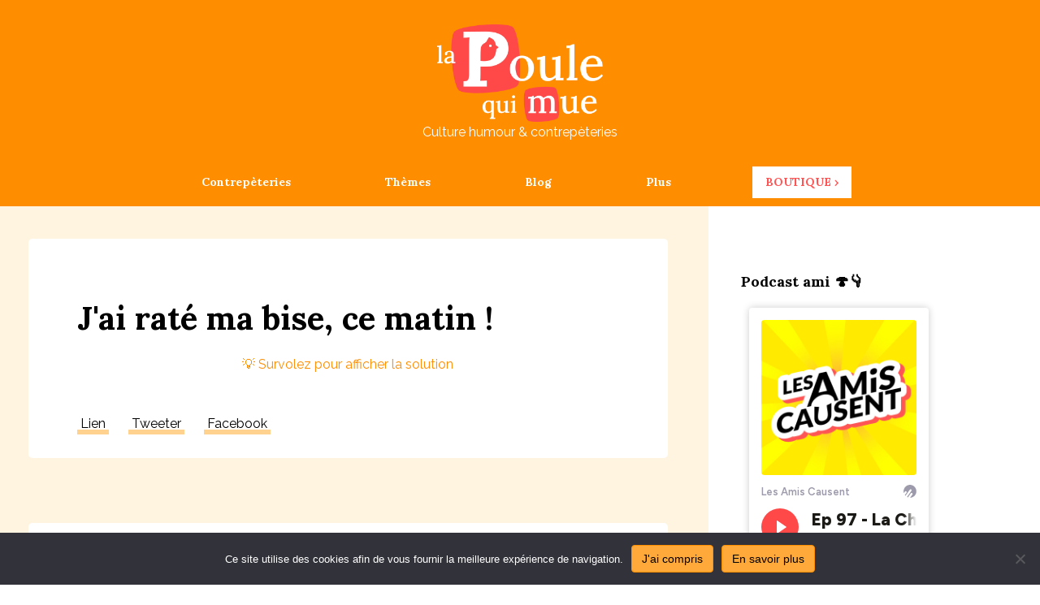

--- FILE ---
content_type: text/html; charset=UTF-8
request_url: https://lapoulequimue.fr/jai-rate-bise-matin/
body_size: 8784
content:
<!DOCTYPE html><html lang="fr-FR"><head><meta charset="UTF-8" /><meta name='viewport' content='width=device-width, initial-scale=1.0' /><meta http-equiv='X-UA-Compatible' content='IE=edge' /><link rel="stylesheet" media="print" onload="this.onload=null;this.media='all';" id="ao_optimized_gfonts" href="https://fonts.googleapis.com/css?family=Raleway%3A300%2C400%2C700%7CLora%3A700%2C400&amp;display=swap"><link rel="profile" href="https://gmpg.org/xfn/11" /><meta name='robots' content='index, follow, max-image-preview:large, max-snippet:-1, max-video-preview:-1' /><link media="all" href="https://lapoulequimue.fr/wp-content/cache/autoptimize/css/autoptimize_1539a6fa4c3dc55ee7617497700b9b8a.css" rel="stylesheet"><title>J&#039;ai raté ma bise, ce matin ! - Contrepèterie &amp; solution</title><meta name="description" content="Découvrez la solution de la contrepèterie &quot;J&#039;ai raté ma bise, ce matin !&quot; et plein d&#039;autres encore !" /><link rel="canonical" href="https://lapoulequimue.fr/jai-rate-bise-matin/" /><meta property="og:locale" content="fr_FR" /><meta property="og:type" content="article" /><meta property="og:title" content="J&#039;ai raté ma bise, ce matin ! - Contrepèterie &amp; solution" /><meta property="og:description" content="Découvrez la solution de la contrepèterie &quot;J&#039;ai raté ma bise, ce matin !&quot; et plein d&#039;autres encore !" /><meta property="og:url" content="https://lapoulequimue.fr/jai-rate-bise-matin/" /><meta property="og:site_name" content="La Poule qui Mue" /><meta property="article:publisher" content="https://www.facebook.com/lapoulequimue/" /><meta property="article:published_time" content="2018-01-08T10:57:35+00:00" /><meta property="article:modified_time" content="2019-03-04T10:48:03+00:00" /><meta property="og:image" content="https://lapoulequimue.fr/wp-content/uploads/share/2536.png" /><meta property="og:image:width" content="960" /><meta property="og:image:height" content="960" /><meta property="og:image:type" content="image/png" /><meta name="author" content="pmctest01" /><meta name="twitter:card" content="summary_large_image" /><meta name="twitter:creator" content="@lapoulequimue" /><meta name="twitter:site" content="@lapoulequimue" /><meta name="twitter:label1" content="Écrit par" /><meta name="twitter:data1" content="pmctest01" /> <script type="application/ld+json" class="yoast-schema-graph">{"@context":"https://schema.org","@graph":[{"@type":"Article","@id":"https://lapoulequimue.fr/jai-rate-bise-matin/#article","isPartOf":{"@id":"https://lapoulequimue.fr/jai-rate-bise-matin/"},"author":{"name":"pmctest01","@id":"https://lapoulequimue.fr/#/schema/person/e8e833d59c2921119e03538905edbdfc"},"headline":"J'ai raté ma bise, ce matin&nbsp;!","datePublished":"2018-01-08T10:57:35+00:00","dateModified":"2019-03-04T10:48:03+00:00","mainEntityOfPage":{"@id":"https://lapoulequimue.fr/jai-rate-bise-matin/"},"wordCount":7,"publisher":{"@id":"https://lapoulequimue.fr/#organization"},"image":{"@id":"https://lapoulequimue.fr/jai-rate-bise-matin/#primaryimage"},"thumbnailUrl":"https://lapoulequimue.fr/wp-content/uploads/share/2536.png","inLanguage":"fr-FR"},{"@type":"WebPage","@id":"https://lapoulequimue.fr/jai-rate-bise-matin/","url":"https://lapoulequimue.fr/jai-rate-bise-matin/","name":"J'ai raté ma bise, ce matin ! - Contrepèterie & solution","isPartOf":{"@id":"https://lapoulequimue.fr/#website"},"primaryImageOfPage":{"@id":"https://lapoulequimue.fr/jai-rate-bise-matin/#primaryimage"},"image":{"@id":"https://lapoulequimue.fr/jai-rate-bise-matin/#primaryimage"},"thumbnailUrl":"https://lapoulequimue.fr/wp-content/uploads/share/2536.png","datePublished":"2018-01-08T10:57:35+00:00","dateModified":"2019-03-04T10:48:03+00:00","description":"Découvrez la solution de la contrepèterie \"J'ai raté ma bise, ce matin !\" et plein d'autres encore !","breadcrumb":{"@id":"https://lapoulequimue.fr/jai-rate-bise-matin/#breadcrumb"},"inLanguage":"fr-FR","potentialAction":[{"@type":"ReadAction","target":["https://lapoulequimue.fr/jai-rate-bise-matin/"]}]},{"@type":"ImageObject","inLanguage":"fr-FR","@id":"https://lapoulequimue.fr/jai-rate-bise-matin/#primaryimage","url":"https://lapoulequimue.fr/wp-content/uploads/share/2536.png","contentUrl":"https://lapoulequimue.fr/wp-content/uploads/share/2536.png","width":960,"height":960,"caption":"J’ai raté ma bise, ce matin !"},{"@type":"BreadcrumbList","@id":"https://lapoulequimue.fr/jai-rate-bise-matin/#breadcrumb","itemListElement":[{"@type":"ListItem","position":1,"name":"Accueil","item":"https://lapoulequimue.fr/"},{"@type":"ListItem","position":2,"name":"J'ai raté ma bise, ce matin&nbsp;!"}]},{"@type":"WebSite","@id":"https://lapoulequimue.fr/#website","url":"https://lapoulequimue.fr/","name":"La Poule qui Mue","description":"Culture humour &amp; contrepèteries","publisher":{"@id":"https://lapoulequimue.fr/#organization"},"potentialAction":[{"@type":"SearchAction","target":{"@type":"EntryPoint","urlTemplate":"https://lapoulequimue.fr/?s={search_term_string}"},"query-input":{"@type":"PropertyValueSpecification","valueRequired":true,"valueName":"search_term_string"}}],"inLanguage":"fr-FR"},{"@type":"Organization","@id":"https://lapoulequimue.fr/#organization","name":"La Poule qui Mue","url":"https://lapoulequimue.fr/","logo":{"@type":"ImageObject","inLanguage":"fr-FR","@id":"https://lapoulequimue.fr/#/schema/logo/image/","url":"https://lapoulequimue.fr/wp-content/uploads/2019/05/minia-lpqm.png","contentUrl":"https://lapoulequimue.fr/wp-content/uploads/2019/05/minia-lpqm.png","width":1080,"height":1080,"caption":"La Poule qui Mue"},"image":{"@id":"https://lapoulequimue.fr/#/schema/logo/image/"},"sameAs":["https://www.facebook.com/lapoulequimue/","https://x.com/lapoulequimue","https://www.instagram.com/lpqm_contrepeteries/","https://www.pinterest.fr/lpqm_contrepeteries/"]},{"@type":"Person","@id":"https://lapoulequimue.fr/#/schema/person/e8e833d59c2921119e03538905edbdfc","name":"pmctest01"}]}</script> <link href='https://fonts.gstatic.com' crossorigin='anonymous' rel='preconnect' /><link rel="alternate" type="application/rss+xml" title="La Poule qui Mue &raquo; Flux" href="https://lapoulequimue.fr/feed/" /><link rel="alternate" type="application/rss+xml" title="La Poule qui Mue &raquo; Flux des commentaires" href="https://lapoulequimue.fr/comments/feed/" /><link rel="alternate" title="oEmbed (JSON)" type="application/json+oembed" href="https://lapoulequimue.fr/wp-json/oembed/1.0/embed?url=https%3A%2F%2Flapoulequimue.fr%2Fjai-rate-bise-matin%2F" /><link rel="alternate" title="oEmbed (XML)" type="text/xml+oembed" href="https://lapoulequimue.fr/wp-json/oembed/1.0/embed?url=https%3A%2F%2Flapoulequimue.fr%2Fjai-rate-bise-matin%2F&#038;format=xml" /><style id='wp-img-auto-sizes-contain-inline-css' type='text/css'>img:is([sizes=auto i],[sizes^="auto," i]){contain-intrinsic-size:3000px 1500px}
/*# sourceURL=wp-img-auto-sizes-contain-inline-css */</style><style id='wp-block-library-inline-css' type='text/css'>:root{--wp-block-synced-color:#7a00df;--wp-block-synced-color--rgb:122,0,223;--wp-bound-block-color:var(--wp-block-synced-color);--wp-editor-canvas-background:#ddd;--wp-admin-theme-color:#007cba;--wp-admin-theme-color--rgb:0,124,186;--wp-admin-theme-color-darker-10:#006ba1;--wp-admin-theme-color-darker-10--rgb:0,107,160.5;--wp-admin-theme-color-darker-20:#005a87;--wp-admin-theme-color-darker-20--rgb:0,90,135;--wp-admin-border-width-focus:2px}@media (min-resolution:192dpi){:root{--wp-admin-border-width-focus:1.5px}}.wp-element-button{cursor:pointer}:root .has-very-light-gray-background-color{background-color:#eee}:root .has-very-dark-gray-background-color{background-color:#313131}:root .has-very-light-gray-color{color:#eee}:root .has-very-dark-gray-color{color:#313131}:root .has-vivid-green-cyan-to-vivid-cyan-blue-gradient-background{background:linear-gradient(135deg,#00d084,#0693e3)}:root .has-purple-crush-gradient-background{background:linear-gradient(135deg,#34e2e4,#4721fb 50%,#ab1dfe)}:root .has-hazy-dawn-gradient-background{background:linear-gradient(135deg,#faaca8,#dad0ec)}:root .has-subdued-olive-gradient-background{background:linear-gradient(135deg,#fafae1,#67a671)}:root .has-atomic-cream-gradient-background{background:linear-gradient(135deg,#fdd79a,#004a59)}:root .has-nightshade-gradient-background{background:linear-gradient(135deg,#330968,#31cdcf)}:root .has-midnight-gradient-background{background:linear-gradient(135deg,#020381,#2874fc)}:root{--wp--preset--font-size--normal:16px;--wp--preset--font-size--huge:42px}.has-regular-font-size{font-size:1em}.has-larger-font-size{font-size:2.625em}.has-normal-font-size{font-size:var(--wp--preset--font-size--normal)}.has-huge-font-size{font-size:var(--wp--preset--font-size--huge)}.has-text-align-center{text-align:center}.has-text-align-left{text-align:left}.has-text-align-right{text-align:right}.has-fit-text{white-space:nowrap!important}#end-resizable-editor-section{display:none}.aligncenter{clear:both}.items-justified-left{justify-content:flex-start}.items-justified-center{justify-content:center}.items-justified-right{justify-content:flex-end}.items-justified-space-between{justify-content:space-between}.screen-reader-text{border:0;clip-path:inset(50%);height:1px;margin:-1px;overflow:hidden;padding:0;position:absolute;width:1px;word-wrap:normal!important}.screen-reader-text:focus{background-color:#ddd;clip-path:none;color:#444;display:block;font-size:1em;height:auto;left:5px;line-height:normal;padding:15px 23px 14px;text-decoration:none;top:5px;width:auto;z-index:100000}html :where(.has-border-color){border-style:solid}html :where([style*=border-top-color]){border-top-style:solid}html :where([style*=border-right-color]){border-right-style:solid}html :where([style*=border-bottom-color]){border-bottom-style:solid}html :where([style*=border-left-color]){border-left-style:solid}html :where([style*=border-width]){border-style:solid}html :where([style*=border-top-width]){border-top-style:solid}html :where([style*=border-right-width]){border-right-style:solid}html :where([style*=border-bottom-width]){border-bottom-style:solid}html :where([style*=border-left-width]){border-left-style:solid}html :where(img[class*=wp-image-]){height:auto;max-width:100%}:where(figure){margin:0 0 1em}html :where(.is-position-sticky){--wp-admin--admin-bar--position-offset:var(--wp-admin--admin-bar--height,0px)}@media screen and (max-width:600px){html :where(.is-position-sticky){--wp-admin--admin-bar--position-offset:0px}}

/*# sourceURL=wp-block-library-inline-css */</style><style id='global-styles-inline-css' type='text/css'>:root{--wp--preset--aspect-ratio--square: 1;--wp--preset--aspect-ratio--4-3: 4/3;--wp--preset--aspect-ratio--3-4: 3/4;--wp--preset--aspect-ratio--3-2: 3/2;--wp--preset--aspect-ratio--2-3: 2/3;--wp--preset--aspect-ratio--16-9: 16/9;--wp--preset--aspect-ratio--9-16: 9/16;--wp--preset--color--black: #000000;--wp--preset--color--cyan-bluish-gray: #abb8c3;--wp--preset--color--white: #ffffff;--wp--preset--color--pale-pink: #f78da7;--wp--preset--color--vivid-red: #cf2e2e;--wp--preset--color--luminous-vivid-orange: #ff6900;--wp--preset--color--luminous-vivid-amber: #fcb900;--wp--preset--color--light-green-cyan: #7bdcb5;--wp--preset--color--vivid-green-cyan: #00d084;--wp--preset--color--pale-cyan-blue: #8ed1fc;--wp--preset--color--vivid-cyan-blue: #0693e3;--wp--preset--color--vivid-purple: #9b51e0;--wp--preset--gradient--vivid-cyan-blue-to-vivid-purple: linear-gradient(135deg,rgb(6,147,227) 0%,rgb(155,81,224) 100%);--wp--preset--gradient--light-green-cyan-to-vivid-green-cyan: linear-gradient(135deg,rgb(122,220,180) 0%,rgb(0,208,130) 100%);--wp--preset--gradient--luminous-vivid-amber-to-luminous-vivid-orange: linear-gradient(135deg,rgb(252,185,0) 0%,rgb(255,105,0) 100%);--wp--preset--gradient--luminous-vivid-orange-to-vivid-red: linear-gradient(135deg,rgb(255,105,0) 0%,rgb(207,46,46) 100%);--wp--preset--gradient--very-light-gray-to-cyan-bluish-gray: linear-gradient(135deg,rgb(238,238,238) 0%,rgb(169,184,195) 100%);--wp--preset--gradient--cool-to-warm-spectrum: linear-gradient(135deg,rgb(74,234,220) 0%,rgb(151,120,209) 20%,rgb(207,42,186) 40%,rgb(238,44,130) 60%,rgb(251,105,98) 80%,rgb(254,248,76) 100%);--wp--preset--gradient--blush-light-purple: linear-gradient(135deg,rgb(255,206,236) 0%,rgb(152,150,240) 100%);--wp--preset--gradient--blush-bordeaux: linear-gradient(135deg,rgb(254,205,165) 0%,rgb(254,45,45) 50%,rgb(107,0,62) 100%);--wp--preset--gradient--luminous-dusk: linear-gradient(135deg,rgb(255,203,112) 0%,rgb(199,81,192) 50%,rgb(65,88,208) 100%);--wp--preset--gradient--pale-ocean: linear-gradient(135deg,rgb(255,245,203) 0%,rgb(182,227,212) 50%,rgb(51,167,181) 100%);--wp--preset--gradient--electric-grass: linear-gradient(135deg,rgb(202,248,128) 0%,rgb(113,206,126) 100%);--wp--preset--gradient--midnight: linear-gradient(135deg,rgb(2,3,129) 0%,rgb(40,116,252) 100%);--wp--preset--font-size--small: 13px;--wp--preset--font-size--medium: 20px;--wp--preset--font-size--large: 36px;--wp--preset--font-size--x-large: 42px;--wp--preset--spacing--20: 0.44rem;--wp--preset--spacing--30: 0.67rem;--wp--preset--spacing--40: 1rem;--wp--preset--spacing--50: 1.5rem;--wp--preset--spacing--60: 2.25rem;--wp--preset--spacing--70: 3.38rem;--wp--preset--spacing--80: 5.06rem;--wp--preset--shadow--natural: 6px 6px 9px rgba(0, 0, 0, 0.2);--wp--preset--shadow--deep: 12px 12px 50px rgba(0, 0, 0, 0.4);--wp--preset--shadow--sharp: 6px 6px 0px rgba(0, 0, 0, 0.2);--wp--preset--shadow--outlined: 6px 6px 0px -3px rgb(255, 255, 255), 6px 6px rgb(0, 0, 0);--wp--preset--shadow--crisp: 6px 6px 0px rgb(0, 0, 0);}:where(.is-layout-flex){gap: 0.5em;}:where(.is-layout-grid){gap: 0.5em;}body .is-layout-flex{display: flex;}.is-layout-flex{flex-wrap: wrap;align-items: center;}.is-layout-flex > :is(*, div){margin: 0;}body .is-layout-grid{display: grid;}.is-layout-grid > :is(*, div){margin: 0;}:where(.wp-block-columns.is-layout-flex){gap: 2em;}:where(.wp-block-columns.is-layout-grid){gap: 2em;}:where(.wp-block-post-template.is-layout-flex){gap: 1.25em;}:where(.wp-block-post-template.is-layout-grid){gap: 1.25em;}.has-black-color{color: var(--wp--preset--color--black) !important;}.has-cyan-bluish-gray-color{color: var(--wp--preset--color--cyan-bluish-gray) !important;}.has-white-color{color: var(--wp--preset--color--white) !important;}.has-pale-pink-color{color: var(--wp--preset--color--pale-pink) !important;}.has-vivid-red-color{color: var(--wp--preset--color--vivid-red) !important;}.has-luminous-vivid-orange-color{color: var(--wp--preset--color--luminous-vivid-orange) !important;}.has-luminous-vivid-amber-color{color: var(--wp--preset--color--luminous-vivid-amber) !important;}.has-light-green-cyan-color{color: var(--wp--preset--color--light-green-cyan) !important;}.has-vivid-green-cyan-color{color: var(--wp--preset--color--vivid-green-cyan) !important;}.has-pale-cyan-blue-color{color: var(--wp--preset--color--pale-cyan-blue) !important;}.has-vivid-cyan-blue-color{color: var(--wp--preset--color--vivid-cyan-blue) !important;}.has-vivid-purple-color{color: var(--wp--preset--color--vivid-purple) !important;}.has-black-background-color{background-color: var(--wp--preset--color--black) !important;}.has-cyan-bluish-gray-background-color{background-color: var(--wp--preset--color--cyan-bluish-gray) !important;}.has-white-background-color{background-color: var(--wp--preset--color--white) !important;}.has-pale-pink-background-color{background-color: var(--wp--preset--color--pale-pink) !important;}.has-vivid-red-background-color{background-color: var(--wp--preset--color--vivid-red) !important;}.has-luminous-vivid-orange-background-color{background-color: var(--wp--preset--color--luminous-vivid-orange) !important;}.has-luminous-vivid-amber-background-color{background-color: var(--wp--preset--color--luminous-vivid-amber) !important;}.has-light-green-cyan-background-color{background-color: var(--wp--preset--color--light-green-cyan) !important;}.has-vivid-green-cyan-background-color{background-color: var(--wp--preset--color--vivid-green-cyan) !important;}.has-pale-cyan-blue-background-color{background-color: var(--wp--preset--color--pale-cyan-blue) !important;}.has-vivid-cyan-blue-background-color{background-color: var(--wp--preset--color--vivid-cyan-blue) !important;}.has-vivid-purple-background-color{background-color: var(--wp--preset--color--vivid-purple) !important;}.has-black-border-color{border-color: var(--wp--preset--color--black) !important;}.has-cyan-bluish-gray-border-color{border-color: var(--wp--preset--color--cyan-bluish-gray) !important;}.has-white-border-color{border-color: var(--wp--preset--color--white) !important;}.has-pale-pink-border-color{border-color: var(--wp--preset--color--pale-pink) !important;}.has-vivid-red-border-color{border-color: var(--wp--preset--color--vivid-red) !important;}.has-luminous-vivid-orange-border-color{border-color: var(--wp--preset--color--luminous-vivid-orange) !important;}.has-luminous-vivid-amber-border-color{border-color: var(--wp--preset--color--luminous-vivid-amber) !important;}.has-light-green-cyan-border-color{border-color: var(--wp--preset--color--light-green-cyan) !important;}.has-vivid-green-cyan-border-color{border-color: var(--wp--preset--color--vivid-green-cyan) !important;}.has-pale-cyan-blue-border-color{border-color: var(--wp--preset--color--pale-cyan-blue) !important;}.has-vivid-cyan-blue-border-color{border-color: var(--wp--preset--color--vivid-cyan-blue) !important;}.has-vivid-purple-border-color{border-color: var(--wp--preset--color--vivid-purple) !important;}.has-vivid-cyan-blue-to-vivid-purple-gradient-background{background: var(--wp--preset--gradient--vivid-cyan-blue-to-vivid-purple) !important;}.has-light-green-cyan-to-vivid-green-cyan-gradient-background{background: var(--wp--preset--gradient--light-green-cyan-to-vivid-green-cyan) !important;}.has-luminous-vivid-amber-to-luminous-vivid-orange-gradient-background{background: var(--wp--preset--gradient--luminous-vivid-amber-to-luminous-vivid-orange) !important;}.has-luminous-vivid-orange-to-vivid-red-gradient-background{background: var(--wp--preset--gradient--luminous-vivid-orange-to-vivid-red) !important;}.has-very-light-gray-to-cyan-bluish-gray-gradient-background{background: var(--wp--preset--gradient--very-light-gray-to-cyan-bluish-gray) !important;}.has-cool-to-warm-spectrum-gradient-background{background: var(--wp--preset--gradient--cool-to-warm-spectrum) !important;}.has-blush-light-purple-gradient-background{background: var(--wp--preset--gradient--blush-light-purple) !important;}.has-blush-bordeaux-gradient-background{background: var(--wp--preset--gradient--blush-bordeaux) !important;}.has-luminous-dusk-gradient-background{background: var(--wp--preset--gradient--luminous-dusk) !important;}.has-pale-ocean-gradient-background{background: var(--wp--preset--gradient--pale-ocean) !important;}.has-electric-grass-gradient-background{background: var(--wp--preset--gradient--electric-grass) !important;}.has-midnight-gradient-background{background: var(--wp--preset--gradient--midnight) !important;}.has-small-font-size{font-size: var(--wp--preset--font-size--small) !important;}.has-medium-font-size{font-size: var(--wp--preset--font-size--medium) !important;}.has-large-font-size{font-size: var(--wp--preset--font-size--large) !important;}.has-x-large-font-size{font-size: var(--wp--preset--font-size--x-large) !important;}
/*# sourceURL=global-styles-inline-css */</style><style id='classic-theme-styles-inline-css' type='text/css'>/*! This file is auto-generated */
.wp-block-button__link{color:#fff;background-color:#32373c;border-radius:9999px;box-shadow:none;text-decoration:none;padding:calc(.667em + 2px) calc(1.333em + 2px);font-size:1.125em}.wp-block-file__button{background:#32373c;color:#fff;text-decoration:none}
/*# sourceURL=/wp-includes/css/classic-themes.min.css */</style><link rel='stylesheet' id='fl-automator-skin-css' href='https://lapoulequimue.fr/wp-content/cache/autoptimize/css/autoptimize_single_5224bcf8ce75326e56dac8e3b8bdd6bf.css' type='text/css' media='all' /> <script type="text/javascript" src="https://lapoulequimue.fr/wp-includes/js/jquery/jquery.min.js" id="jquery-core-js"></script> <link rel="https://api.w.org/" href="https://lapoulequimue.fr/wp-json/" /><link rel="alternate" title="JSON" type="application/json" href="https://lapoulequimue.fr/wp-json/wp/v2/posts/2536" /><link rel="EditURI" type="application/rsd+xml" title="RSD" href="https://lapoulequimue.fr/xmlrpc.php?rsd" /><meta name="generator" content="WordPress 6.9" /><link rel='shortlink' href='https://lapoulequimue.fr/?p=2536' /><link rel="icon" href="https://lapoulequimue.fr/wp-content/uploads/2020/05/cropped-lpqm-fav-1-32x32.png" sizes="32x32" /><link rel="icon" href="https://lapoulequimue.fr/wp-content/uploads/2020/05/cropped-lpqm-fav-1-192x192.png" sizes="192x192" /><link rel="apple-touch-icon" href="https://lapoulequimue.fr/wp-content/uploads/2020/05/cropped-lpqm-fav-1-180x180.png" /><meta name="msapplication-TileImage" content="https://lapoulequimue.fr/wp-content/uploads/2020/05/cropped-lpqm-fav-1-270x270.png" />  <script async src="https://www.googletagmanager.com/gtag/js?id=UA-56996495-1"></script> <script>window.dataLayer = window.dataLayer || [];
  function gtag(){dataLayer.push(arguments);}
  gtag('js', new Date());

  gtag('config', 'UA-56996495-1');</script> <link rel='stylesheet' id='font-awesome-5-css' href='https://use.fontawesome.com/releases/v5.9.0/css/all.css' type='text/css' media='all' /></head><body class="wp-singular post-template-default single single-post postid-2536 single-format-standard wp-theme-bb-theme wp-child-theme-bb-theme-child cookies-not-set fl-framework-bootstrap fl-preset-default fl-full-width fl-scroll-to-top" itemscope="itemscope" itemtype="https://schema.org/WebPage"> <a aria-label="Skip to content" class="fl-screen-reader-text" href="#fl-main-content">Skip to content</a><div class="fl-page"><header class="fl-page-header fl-page-header-fixed fl-page-nav-right fl-page-nav-toggle-icon fl-page-nav-toggle-visible-mobile"  role="banner"><div class="fl-page-header-wrap"><div class="fl-page-header-container container"><div class="fl-page-header-row row"><div class="col-sm-12 col-md-3 fl-page-logo-wrap"><div class="fl-page-header-logo"> <a href="https://lapoulequimue.fr/"><img data-no-lazy="1" class="fl-logo-img" itemscope itemtype="https://schema.org/ImageObject" src="https://lapoulequimue.fr/wp-content/uploads/2020/05/cropped-lpqm-fav-1.png" data-retina="" title="" alt="La Poule qui Mue" /><meta itemprop="name" content="La Poule qui Mue" /></a></div></div><div class="col-sm-12 col-md-9 fl-page-fixed-nav-wrap"><div class="fl-page-nav-wrap"><nav class="fl-page-nav fl-nav navbar navbar-default navbar-expand-md" aria-label="Menu de l&#039;en-tête" role="navigation"> <button type="button" class="navbar-toggle navbar-toggler" data-toggle="collapse" data-target=".fl-page-nav-collapse"> <span><i class="fas fa-bars" aria-hidden="true"></i><span class="sr-only">Menu</span></span> </button><div class="fl-page-nav-collapse collapse navbar-collapse"><ul id="menu-principal" class="nav navbar-nav navbar-right menu fl-theme-menu"><li id="menu-item-4873" class="menu-item menu-item-type-custom menu-item-object-custom menu-item-home menu-item-has-children menu-item-4873 nav-item"><a href="https://lapoulequimue.fr/" class="nav-link">Contrepèteries</a><div class="fl-submenu-icon-wrap"><span class="fl-submenu-toggle-icon"></span></div><ul class="sub-menu"><li id="menu-item-2764" class="menu-item menu-item-type-post_type menu-item-object-page menu-item-2764 nav-item"><a href="https://lapoulequimue.fr/top/" class="nav-link">Top</a></li><li id="menu-item-2576" class="menu-item menu-item-type-custom menu-item-object-custom menu-item-2576 nav-item"><a href="/" class="nav-link">Récentes</a></li><li id="menu-item-2574" class="menu-item menu-item-type-post_type menu-item-object-page menu-item-2574 nav-item"><a href="https://lapoulequimue.fr/hasard/" class="nav-link">Hasard</a></li></ul></li><li id="menu-item-2873" class="menu-item menu-item-type-post_type menu-item-object-page menu-item-has-children menu-item-2873 nav-item"><a href="https://lapoulequimue.fr/themes/" class="nav-link">Thèmes</a><div class="fl-submenu-icon-wrap"><span class="fl-submenu-toggle-icon"></span></div><ul class="sub-menu"><li id="menu-item-5049" class="menu-item menu-item-type-custom menu-item-object-custom menu-item-5049 nav-item"><a href="https://lapoulequimue.fr/tag/vulgaire/" class="nav-link">Vulgaire</a></li><li id="menu-item-5061" class="menu-item menu-item-type-custom menu-item-object-custom menu-item-5061 nav-item"><a href="https://lapoulequimue.fr/tag/anodin/" class="nav-link">Faciles à placer</a></li><li id="menu-item-5059" class="menu-item menu-item-type-custom menu-item-object-custom menu-item-5059 nav-item"><a href="https://lapoulequimue.fr/tag/photo/" class="nav-link">En image</a></li><li id="menu-item-5050" class="menu-item menu-item-type-custom menu-item-object-custom menu-item-5050 nav-item"><a href="https://lapoulequimue.fr/tag/cadeau/" class="nav-link">Idées cadeau</a></li><li id="menu-item-5060" class="menu-item menu-item-type-post_type menu-item-object-page menu-item-5060 nav-item"><a href="https://lapoulequimue.fr/themes/" class="nav-link">Tous  les thèmes</a></li></ul></li><li id="menu-item-4866" class="menu-item menu-item-type-custom menu-item-object-custom menu-item-4866 nav-item"><a href="https://lapoulequimue.fr/blog/" class="nav-link">Blog</a></li><li id="menu-item-2577" class="menu-item menu-item-type-custom menu-item-object-custom menu-item-has-children menu-item-2577 nav-item"><a href="#" class="nav-link">Plus</a><div class="fl-submenu-icon-wrap"><span class="fl-submenu-toggle-icon"></span></div><ul class="sub-menu"><li id="menu-item-2567" class="menu-item menu-item-type-post_type menu-item-object-page menu-item-2567 nav-item"><a href="https://lapoulequimue.fr/definition-et-exemples/" class="nav-link">Définition et exemples</a></li><li id="menu-item-2568" class="menu-item menu-item-type-post_type menu-item-object-page menu-item-2568 nav-item"><a href="https://lapoulequimue.fr/decodez-les-contrepeteries/" class="nav-link">Décodez les contrepèteries</a></li><li id="menu-item-2845" class="menu-item menu-item-type-post_type menu-item-object-page menu-item-2845 nav-item"><a href="https://lapoulequimue.fr/contact/" class="nav-link">Contact</a></li><li id="menu-item-2569" class="menu-item menu-item-type-post_type menu-item-object-page menu-item-2569 nav-item"><a href="https://lapoulequimue.fr/a-propos/" class="nav-link">A propos</a></li></ul></li><li id="menu-item-4635" class="shop-menu-item menu-item menu-item-type-custom menu-item-object-custom menu-item-4635 nav-item"><a href="https://lapoulequimue.myspreadshop.fr/" class="nav-link">Boutique ›</a></li></ul></div></nav></div></div></div></div></div></header><header class="fl-page-header fl-page-header-primary fl-page-nav-centered fl-page-nav-toggle-icon fl-page-nav-toggle-visible-mobile" itemscope="itemscope" itemtype="https://schema.org/WPHeader"  role="banner"><div class="fl-page-header-wrap"><div class="fl-page-header-container container"><div class="fl-page-header-row row"><div class="col-md-12 fl-page-header-logo-col"><div class="fl-page-header-logo" itemscope="itemscope" itemtype="https://schema.org/Organization"> <a href="https://lapoulequimue.fr/" itemprop="url"><img data-no-lazy="1" class="fl-logo-img" itemscope itemtype="https://schema.org/ImageObject" src="https://lapoulequimue.fr/wp-content/uploads/2020/05/lpqm-header-logo.png" data-retina="" title="" alt="La Poule qui Mue" /><meta itemprop="name" content="La Poule qui Mue" /></a><div class="fl-theme-tagline">Culture humour &amp; contrepèteries</div></div></div></div></div></div><div class="fl-page-nav-wrap"><div class="fl-page-nav-container container"><nav class="fl-page-nav fl-nav navbar navbar-default navbar-expand-md" aria-label="Menu de l&#039;en-tête" itemscope="itemscope" itemtype="https://schema.org/SiteNavigationElement" role="navigation"> <button type="button" class="navbar-toggle navbar-toggler" data-toggle="collapse" data-target=".fl-page-nav-collapse"> <span><i class="fas fa-bars" aria-hidden="true"></i><span class="sr-only">Menu</span></span> </button><div class="fl-page-nav-collapse collapse navbar-collapse"><ul id="menu-principal-1" class="nav navbar-nav menu fl-theme-menu"><li class="menu-item menu-item-type-custom menu-item-object-custom menu-item-home menu-item-has-children menu-item-4873 nav-item"><a href="https://lapoulequimue.fr/" class="nav-link">Contrepèteries</a><div class="fl-submenu-icon-wrap"><span class="fl-submenu-toggle-icon"></span></div><ul class="sub-menu"><li class="menu-item menu-item-type-post_type menu-item-object-page menu-item-2764 nav-item"><a href="https://lapoulequimue.fr/top/" class="nav-link">Top</a></li><li class="menu-item menu-item-type-custom menu-item-object-custom menu-item-2576 nav-item"><a href="/" class="nav-link">Récentes</a></li><li class="menu-item menu-item-type-post_type menu-item-object-page menu-item-2574 nav-item"><a href="https://lapoulequimue.fr/hasard/" class="nav-link">Hasard</a></li></ul></li><li class="menu-item menu-item-type-post_type menu-item-object-page menu-item-has-children menu-item-2873 nav-item"><a href="https://lapoulequimue.fr/themes/" class="nav-link">Thèmes</a><div class="fl-submenu-icon-wrap"><span class="fl-submenu-toggle-icon"></span></div><ul class="sub-menu"><li class="menu-item menu-item-type-custom menu-item-object-custom menu-item-5049 nav-item"><a href="https://lapoulequimue.fr/tag/vulgaire/" class="nav-link">Vulgaire</a></li><li class="menu-item menu-item-type-custom menu-item-object-custom menu-item-5061 nav-item"><a href="https://lapoulequimue.fr/tag/anodin/" class="nav-link">Faciles à placer</a></li><li class="menu-item menu-item-type-custom menu-item-object-custom menu-item-5059 nav-item"><a href="https://lapoulequimue.fr/tag/photo/" class="nav-link">En image</a></li><li class="menu-item menu-item-type-custom menu-item-object-custom menu-item-5050 nav-item"><a href="https://lapoulequimue.fr/tag/cadeau/" class="nav-link">Idées cadeau</a></li><li class="menu-item menu-item-type-post_type menu-item-object-page menu-item-5060 nav-item"><a href="https://lapoulequimue.fr/themes/" class="nav-link">Tous  les thèmes</a></li></ul></li><li class="menu-item menu-item-type-custom menu-item-object-custom menu-item-4866 nav-item"><a href="https://lapoulequimue.fr/blog/" class="nav-link">Blog</a></li><li class="menu-item menu-item-type-custom menu-item-object-custom menu-item-has-children menu-item-2577 nav-item"><a href="#" class="nav-link">Plus</a><div class="fl-submenu-icon-wrap"><span class="fl-submenu-toggle-icon"></span></div><ul class="sub-menu"><li class="menu-item menu-item-type-post_type menu-item-object-page menu-item-2567 nav-item"><a href="https://lapoulequimue.fr/definition-et-exemples/" class="nav-link">Définition et exemples</a></li><li class="menu-item menu-item-type-post_type menu-item-object-page menu-item-2568 nav-item"><a href="https://lapoulequimue.fr/decodez-les-contrepeteries/" class="nav-link">Décodez les contrepèteries</a></li><li class="menu-item menu-item-type-post_type menu-item-object-page menu-item-2845 nav-item"><a href="https://lapoulequimue.fr/contact/" class="nav-link">Contact</a></li><li class="menu-item menu-item-type-post_type menu-item-object-page menu-item-2569 nav-item"><a href="https://lapoulequimue.fr/a-propos/" class="nav-link">A propos</a></li></ul></li><li class="shop-menu-item menu-item menu-item-type-custom menu-item-object-custom menu-item-4635 nav-item"><a href="https://lapoulequimue.myspreadshop.fr/" class="nav-link">Boutique ›</a></li></ul></div></nav></div></div></header><div id="fl-main-content" class="fl-page-content" itemprop="mainContentOfPage" role="main"><div class="container"><div class="row"><div class="fl-content fl-content-left col-md-9"><div class="article-wrapper type-post div-img-thumb-hide"><article class="fl-post post-2536 post type-post status-publish format-standard has-post-thumbnail hentry category-non-classe" id="fl-post-2536" itemscope itemtype="https://schema.org/BlogPosting"><header onclick="void(0)" class="fl-post-header" role="banner"><h1 class="fl-post-title" itemprop="headline"> <em><span>J'ai</em> <em>ra</span><span class="syllabe syllabe5">t</span><span>é</em> <em>ma</em> <em>bi</span><span class="syllabe syllabe5">s</span><span>e,</em> <em>ce</em> <em>matin&nbsp;!</span></em></h1><div class="fl-post-meta fl-post-meta-top"><span class="fl-post-date">8 janvier 2018</span></div><meta itemscope itemprop="mainEntityOfPage" itemtype="https://schema.org/WebPage" itemid="https://lapoulequimue.fr/jai-rate-bise-matin/" content="J&#039;ai raté ma bise, ce matin&nbsp;!" /><meta itemprop="datePublished" content="2018-01-08" /><meta itemprop="dateModified" content="2019-03-04" /><div itemprop="publisher" itemscope itemtype="https://schema.org/Organization"><meta itemprop="name" content="La Poule qui Mue"><div itemprop="logo" itemscope itemtype="https://schema.org/ImageObject"><meta itemprop="url" content="https://lapoulequimue.fr/wp-content/uploads/2020/05/lpqm-header-logo.png"></div></div><div itemscope itemprop="author" itemtype="https://schema.org/Person"><meta itemprop="url" content="https://lapoulequimue.fr/author/pmctest01/" /><meta itemprop="name" content="pmctest01" /></div><div itemscope itemprop="image" itemtype="https://schema.org/ImageObject"><meta itemprop="url" content="https://lapoulequimue.fr/wp-content/uploads/share/2536.png" /><meta itemprop="width" content="960" /><meta itemprop="height" content="960" /></div><div itemprop="interactionStatistic" itemscope itemtype="https://schema.org/InteractionCounter"><meta itemprop="interactionType" content="https://schema.org/CommentAction" /><meta itemprop="userInteractionCount" content="0" /></div></header><div class="fl-post-thumb"></div><div class="fl-post-content clearfix" itemprop="text"></div><div class="cntp-links"> <a class="cntp-links-link" href="https://lapoulequimue.fr/jai-rate-bise-matin/" data-cntp="J'ai raté ma bise, ce matin !">Lien</a> <a class="cntp-links-tw" title="Twitter" href="https://twitter.com/intent/tweet?text=J%27ai+rat%C3%A9+ma+bise%2C+ce+matin+%21&amp;hashtags=contrep%C3%A8terie&amp;url=https%3A%2F%2Flapoulequimue.fr%2Fjai-rate-bise-matin%2F&amp;via=lapoulequimue" target="_blank">Tweeter</a> <a class="cntp-links-fb" title="Facebook" href="https://www.facebook.com/sharer/sharer.php?u=https%3A%2F%2Flapoulequimue.fr%2Fjai-rate-bise-matin%2F" target="_blank">Facebook</a></div></article></div></div><div class="fl-sidebar fl-sidebar-right fl-sidebar-display-desktop col-md-3" itemscope="itemscope" itemtype="https://schema.org/WPSideBar"><aside id="block-2" class="fl-widget widget_block"><div class="widget-social-container hidden"><a class="except" href="https://www.facebook.com/lapoulequimue/" target="_blank" rel="noopener noreferrer"><noscript><img decoding="async" class="alignnone size-full wp-image-4304" src="https://lapoulequimue.fr/wp-content/uploads/2020/03/page-fb.png" alt="Facebook" width="32" height="32"></noscript><img decoding="async" class="lazyload alignnone size-full wp-image-4304" src='data:image/svg+xml,%3Csvg%20xmlns=%22http://www.w3.org/2000/svg%22%20viewBox=%220%200%2032%2032%22%3E%3C/svg%3E' data-src="https://lapoulequimue.fr/wp-content/uploads/2020/03/page-fb.png" alt="Facebook" width="32" height="32"></a><a class="except" href="https://twitter.com/lapoulequimue" target="_blank" rel="noopener noreferrer"><noscript><img decoding="async" class="alignnone size-full wp-image-4307" src="https://lapoulequimue.fr/wp-content/uploads/2020/03/page-tw.png" alt="Twitter" width="32" height="32"></noscript><img decoding="async" class="lazyload alignnone size-full wp-image-4307" src='data:image/svg+xml,%3Csvg%20xmlns=%22http://www.w3.org/2000/svg%22%20viewBox=%220%200%2032%2032%22%3E%3C/svg%3E' data-src="https://lapoulequimue.fr/wp-content/uploads/2020/03/page-tw.png" alt="Twitter" width="32" height="32"></a><a class="except" href="https://www.instagram.com/lpqm_contrepeteries/" target="_blank" rel="noopener noreferrer"><noscript><img decoding="async" class="alignnone size-full wp-image-4305" src="https://lapoulequimue.fr/wp-content/uploads/2020/03/page-insta.png" alt="Instagram" width="32" height="32"></noscript><img decoding="async" class="lazyload alignnone size-full wp-image-4305" src='data:image/svg+xml,%3Csvg%20xmlns=%22http://www.w3.org/2000/svg%22%20viewBox=%220%200%2032%2032%22%3E%3C/svg%3E' data-src="https://lapoulequimue.fr/wp-content/uploads/2020/03/page-insta.png" alt="Instagram" width="32" height="32"></a><span class="counter">4.3k +</span></div></aside><aside id="block-5" class="fl-widget widget_block"><div><h4>Podcast ami &#127812;&#128071;</h4><iframe name="Ausha Podcast Player" frameborder="0" loading="lazy" id="ausha-g3xQ" height="220" style="border: none; width:100%; height:220px" src="https://player.ausha.co/?showId=vpel9ukQ2Nv3&color=%23ff4949&v=3&playerId=ausha-g3xQ"></iframe><script src="https://player.ausha.co/ausha-player.js"></script></div></aside></div></div></div></div><footer class="fl-page-footer-wrap" itemscope="itemscope" itemtype="https://schema.org/WPFooter"  role="contentinfo"><div class="fl-page-footer"><div class="fl-page-footer-container container"><div class="fl-page-footer-row row"><div class="col-md-12 text-center clearfix"><div class="fl-page-footer-text fl-page-footer-text-1"> <span>&copy; 2026 La Poule qui Mue</span> <span> | </span> <span id="fl-site-mentions"><a href="https://lapoulequimue.fr/mentions" target="_blank" title="Mentions">Mentions</a></span> <span> | </span> <span id="fl-site-mentions"><a href="https://lapoulequimue.fr/confidentialite-et-securite" target="_blank" title="Mentions">Confidentialité et sécurité</a></span></div><div class="fl-social-icons"> <a href="https://www.facebook.com/lapoulequimue/" class="fa-stack icon-facebook-f" target="_blank" rel="noopener noreferrer"><span class="sr-only">Facebook</span> <i aria-hidden="true" class="fas fa-circle fa-stack-2x branded"></i> <i aria-hidden="true" class="fab fa-facebook-f branded fa-stack-1x fa-inverse"></i> </a><a href="https://twitter.com/lapoulequimue" class="fa-stack icon-twitter" target="_blank" rel="noopener noreferrer"><span class="sr-only">Twitter</span> <i aria-hidden="true" class="fas fa-circle fa-stack-2x branded"></i> <i aria-hidden="true" class="fab fa-twitter branded fa-stack-1x fa-inverse"></i> </a><a href="https://www.instagram.com/lpqm_contrepeteries/" class="fa-stack icon-instagram" target="_blank" rel="noopener noreferrer"><span class="sr-only">Instagram</span> <i aria-hidden="true" class="fas fa-circle fa-stack-2x branded"></i> <i aria-hidden="true" class="fab fa-instagram branded fa-stack-1x fa-inverse"></i> </a></div></div></div></div></div></footer></div> <script type="speculationrules">{"prefetch":[{"source":"document","where":{"and":[{"href_matches":"/*"},{"not":{"href_matches":["/wp-*.php","/wp-admin/*","/wp-content/uploads/*","/wp-content/*","/wp-content/plugins/*","/wp-content/themes/bb-theme-child/*","/wp-content/themes/bb-theme/*","/*\\?(.+)"]}},{"not":{"selector_matches":"a[rel~=\"nofollow\"]"}},{"not":{"selector_matches":".no-prefetch, .no-prefetch a"}}]},"eagerness":"conservative"}]}</script> <a href="#" id="fl-to-top"><span class="sr-only">Scroll To Top</span><i class="fas fa-chevron-up" aria-hidden="true"></i></a><noscript><style>.lazyload{display:none;}</style></noscript><script data-noptimize="1">window.lazySizesConfig=window.lazySizesConfig||{};window.lazySizesConfig.loadMode=1;</script><script async data-noptimize="1" src='https://lapoulequimue.fr/wp-content/plugins/autoptimize/classes/external/js/lazysizes.min.js'></script><script type="text/javascript" id="cookie-notice-front-js-before">var cnArgs = {"ajaxUrl":"https:\/\/lapoulequimue.fr\/wp-admin\/admin-ajax.php","nonce":"45ba1c90d4","hideEffect":"fade","position":"bottom","onScroll":false,"onScrollOffset":600,"onClick":false,"cookieName":"cookie_notice_accepted","cookieTime":31536000,"cookieTimeRejected":2592000,"globalCookie":false,"redirection":false,"cache":false,"revokeCookies":false,"revokeCookiesOpt":"automatic"};

//# sourceURL=cookie-notice-front-js-before</script> <script type="text/javascript" id="theme_js-js-extra">var ctaurl = "https://lapoulequimue.fr/cta/";
var enable_inifinite_scroll = "true";
var max_num_pages = "0";
var page_slug = "single-post";
var prefix = "/";
var current_page = ["0"];
//# sourceURL=theme_js-js-extra</script> <script type="text/javascript" id="fl-automator-js-extra">var themeopts = {"medium_breakpoint":"992","mobile_breakpoint":"768"};
//# sourceURL=fl-automator-js-extra</script> <div id="cookie-notice" role="dialog" class="cookie-notice-hidden cookie-revoke-hidden cn-position-bottom" aria-label="Cookie Notice" style="background-color: rgba(50,50,58,1);"><div class="cookie-notice-container" style="color: #fff"><span id="cn-notice-text" class="cn-text-container">Ce site utilise des cookies afin de vous fournir la meilleure expérience de navigation.</span><span id="cn-notice-buttons" class="cn-buttons-container"><button id="cn-accept-cookie" data-cookie-set="accept" class="cn-set-cookie cn-button cn-button-custom button" aria-label="J&#039;ai compris">J&#039;ai compris</button><button data-link-url="https://lapoulequimue.fr/confidentialite-et-securite/" data-link-target="_blank" id="cn-more-info" class="cn-more-info cn-button cn-button-custom button" aria-label="En savoir plus">En savoir plus</button></span><button type="button" id="cn-close-notice" data-cookie-set="accept" class="cn-close-icon" aria-label="Non"></button></div></div> <script defer src="https://lapoulequimue.fr/wp-content/cache/autoptimize/js/autoptimize_bf1c53379ae40ff87843abbb242a8a96.js"></script></body></html>

--- FILE ---
content_type: text/html; charset=UTF-8
request_url: https://lapoulequimue.fr/cta/
body_size: 6054
content:
<!DOCTYPE html><html lang="fr-FR"><head><meta charset="UTF-8" /><meta name='viewport' content='width=device-width, initial-scale=1.0' /><meta http-equiv='X-UA-Compatible' content='IE=edge' /><link rel="profile" href="https://gmpg.org/xfn/11" /><meta name='robots' content='index, follow, max-image-preview:large, max-snippet:-1, max-video-preview:-1' /><title>CTAs &#8211; La Poule qui Mue</title><meta property="og:locale" content="fr_FR" /><meta property="og:type" content="website" /><meta property="og:site_name" content="La Poule qui Mue" /><meta property="og:image" content="https://lapoulequimue.fr/wp-content/uploads/2020/06/minia-lpqm.png" /><meta property="og:image:width" content="1200" /><meta property="og:image:height" content="1200" /><meta property="og:image:type" content="image/png" /><meta name="twitter:card" content="summary_large_image" /><meta name="twitter:site" content="@lapoulequimue" /> <script type="application/ld+json" class="yoast-schema-graph">{"@context":"https://schema.org","@graph":[{"@type":"WebSite","@id":"https://lapoulequimue.fr/#website","url":"https://lapoulequimue.fr/","name":"La Poule qui Mue","description":"Culture humour &amp; contrepèteries","publisher":{"@id":"https://lapoulequimue.fr/#organization"},"potentialAction":[{"@type":"SearchAction","target":{"@type":"EntryPoint","urlTemplate":"https://lapoulequimue.fr/?s={search_term_string}"},"query-input":{"@type":"PropertyValueSpecification","valueRequired":true,"valueName":"search_term_string"}}],"inLanguage":"fr-FR"},{"@type":"Organization","@id":"https://lapoulequimue.fr/#organization","name":"La Poule qui Mue","url":"https://lapoulequimue.fr/","logo":{"@type":"ImageObject","inLanguage":"fr-FR","@id":"https://lapoulequimue.fr/#/schema/logo/image/","url":"https://lapoulequimue.fr/wp-content/uploads/2019/05/minia-lpqm.png","contentUrl":"https://lapoulequimue.fr/wp-content/uploads/2019/05/minia-lpqm.png","width":1080,"height":1080,"caption":"La Poule qui Mue"},"image":{"@id":"https://lapoulequimue.fr/#/schema/logo/image/"},"sameAs":["https://www.facebook.com/lapoulequimue/","https://x.com/lapoulequimue","https://www.instagram.com/lpqm_contrepeteries/","https://www.pinterest.fr/lpqm_contrepeteries/"]}]}</script> <link href='https://fonts.gstatic.com' crossorigin='anonymous' rel='preconnect' /><link rel="alternate" type="application/rss+xml" title="La Poule qui Mue &raquo; Flux" href="https://lapoulequimue.fr/feed/" /><link rel="alternate" type="application/rss+xml" title="La Poule qui Mue &raquo; Flux des commentaires" href="https://lapoulequimue.fr/comments/feed/" /><link rel="alternate" type="application/rss+xml" title="La Poule qui Mue &raquo; Flux pour CTAs" href="https://lapoulequimue.fr/cta/feed/" /><link rel="https://api.w.org/" href="https://lapoulequimue.fr/wp-json/" /><link rel="EditURI" type="application/rsd+xml" title="RSD" href="https://lapoulequimue.fr/xmlrpc.php?rsd" /><meta name="generator" content="WordPress 6.9" /><link rel="icon" href="https://lapoulequimue.fr/wp-content/uploads/2020/05/cropped-lpqm-fav-1-32x32.png" sizes="32x32" /><link rel="icon" href="https://lapoulequimue.fr/wp-content/uploads/2020/05/cropped-lpqm-fav-1-192x192.png" sizes="192x192" /><link rel="apple-touch-icon" href="https://lapoulequimue.fr/wp-content/uploads/2020/05/cropped-lpqm-fav-1-180x180.png" /><meta name="msapplication-TileImage" content="https://lapoulequimue.fr/wp-content/uploads/2020/05/cropped-lpqm-fav-1-270x270.png" />  <script async src="https://www.googletagmanager.com/gtag/js?id=UA-56996495-1"></script> <script>window.dataLayer = window.dataLayer || [];
  function gtag(){dataLayer.push(arguments);}
  gtag('js', new Date());

  gtag('config', 'UA-56996495-1');</script> <style id='global-styles-inline-css' type='text/css'>:root{--wp--preset--aspect-ratio--square: 1;--wp--preset--aspect-ratio--4-3: 4/3;--wp--preset--aspect-ratio--3-4: 3/4;--wp--preset--aspect-ratio--3-2: 3/2;--wp--preset--aspect-ratio--2-3: 2/3;--wp--preset--aspect-ratio--16-9: 16/9;--wp--preset--aspect-ratio--9-16: 9/16;--wp--preset--color--black: #000000;--wp--preset--color--cyan-bluish-gray: #abb8c3;--wp--preset--color--white: #ffffff;--wp--preset--color--pale-pink: #f78da7;--wp--preset--color--vivid-red: #cf2e2e;--wp--preset--color--luminous-vivid-orange: #ff6900;--wp--preset--color--luminous-vivid-amber: #fcb900;--wp--preset--color--light-green-cyan: #7bdcb5;--wp--preset--color--vivid-green-cyan: #00d084;--wp--preset--color--pale-cyan-blue: #8ed1fc;--wp--preset--color--vivid-cyan-blue: #0693e3;--wp--preset--color--vivid-purple: #9b51e0;--wp--preset--gradient--vivid-cyan-blue-to-vivid-purple: linear-gradient(135deg,rgb(6,147,227) 0%,rgb(155,81,224) 100%);--wp--preset--gradient--light-green-cyan-to-vivid-green-cyan: linear-gradient(135deg,rgb(122,220,180) 0%,rgb(0,208,130) 100%);--wp--preset--gradient--luminous-vivid-amber-to-luminous-vivid-orange: linear-gradient(135deg,rgb(252,185,0) 0%,rgb(255,105,0) 100%);--wp--preset--gradient--luminous-vivid-orange-to-vivid-red: linear-gradient(135deg,rgb(255,105,0) 0%,rgb(207,46,46) 100%);--wp--preset--gradient--very-light-gray-to-cyan-bluish-gray: linear-gradient(135deg,rgb(238,238,238) 0%,rgb(169,184,195) 100%);--wp--preset--gradient--cool-to-warm-spectrum: linear-gradient(135deg,rgb(74,234,220) 0%,rgb(151,120,209) 20%,rgb(207,42,186) 40%,rgb(238,44,130) 60%,rgb(251,105,98) 80%,rgb(254,248,76) 100%);--wp--preset--gradient--blush-light-purple: linear-gradient(135deg,rgb(255,206,236) 0%,rgb(152,150,240) 100%);--wp--preset--gradient--blush-bordeaux: linear-gradient(135deg,rgb(254,205,165) 0%,rgb(254,45,45) 50%,rgb(107,0,62) 100%);--wp--preset--gradient--luminous-dusk: linear-gradient(135deg,rgb(255,203,112) 0%,rgb(199,81,192) 50%,rgb(65,88,208) 100%);--wp--preset--gradient--pale-ocean: linear-gradient(135deg,rgb(255,245,203) 0%,rgb(182,227,212) 50%,rgb(51,167,181) 100%);--wp--preset--gradient--electric-grass: linear-gradient(135deg,rgb(202,248,128) 0%,rgb(113,206,126) 100%);--wp--preset--gradient--midnight: linear-gradient(135deg,rgb(2,3,129) 0%,rgb(40,116,252) 100%);--wp--preset--font-size--small: 13px;--wp--preset--font-size--medium: 20px;--wp--preset--font-size--large: 36px;--wp--preset--font-size--x-large: 42px;--wp--preset--spacing--20: 0.44rem;--wp--preset--spacing--30: 0.67rem;--wp--preset--spacing--40: 1rem;--wp--preset--spacing--50: 1.5rem;--wp--preset--spacing--60: 2.25rem;--wp--preset--spacing--70: 3.38rem;--wp--preset--spacing--80: 5.06rem;--wp--preset--shadow--natural: 6px 6px 9px rgba(0, 0, 0, 0.2);--wp--preset--shadow--deep: 12px 12px 50px rgba(0, 0, 0, 0.4);--wp--preset--shadow--sharp: 6px 6px 0px rgba(0, 0, 0, 0.2);--wp--preset--shadow--outlined: 6px 6px 0px -3px rgb(255, 255, 255), 6px 6px rgb(0, 0, 0);--wp--preset--shadow--crisp: 6px 6px 0px rgb(0, 0, 0);}:where(.is-layout-flex){gap: 0.5em;}:where(.is-layout-grid){gap: 0.5em;}body .is-layout-flex{display: flex;}.is-layout-flex{flex-wrap: wrap;align-items: center;}.is-layout-flex > :is(*, div){margin: 0;}body .is-layout-grid{display: grid;}.is-layout-grid > :is(*, div){margin: 0;}:where(.wp-block-columns.is-layout-flex){gap: 2em;}:where(.wp-block-columns.is-layout-grid){gap: 2em;}:where(.wp-block-post-template.is-layout-flex){gap: 1.25em;}:where(.wp-block-post-template.is-layout-grid){gap: 1.25em;}.has-black-color{color: var(--wp--preset--color--black) !important;}.has-cyan-bluish-gray-color{color: var(--wp--preset--color--cyan-bluish-gray) !important;}.has-white-color{color: var(--wp--preset--color--white) !important;}.has-pale-pink-color{color: var(--wp--preset--color--pale-pink) !important;}.has-vivid-red-color{color: var(--wp--preset--color--vivid-red) !important;}.has-luminous-vivid-orange-color{color: var(--wp--preset--color--luminous-vivid-orange) !important;}.has-luminous-vivid-amber-color{color: var(--wp--preset--color--luminous-vivid-amber) !important;}.has-light-green-cyan-color{color: var(--wp--preset--color--light-green-cyan) !important;}.has-vivid-green-cyan-color{color: var(--wp--preset--color--vivid-green-cyan) !important;}.has-pale-cyan-blue-color{color: var(--wp--preset--color--pale-cyan-blue) !important;}.has-vivid-cyan-blue-color{color: var(--wp--preset--color--vivid-cyan-blue) !important;}.has-vivid-purple-color{color: var(--wp--preset--color--vivid-purple) !important;}.has-black-background-color{background-color: var(--wp--preset--color--black) !important;}.has-cyan-bluish-gray-background-color{background-color: var(--wp--preset--color--cyan-bluish-gray) !important;}.has-white-background-color{background-color: var(--wp--preset--color--white) !important;}.has-pale-pink-background-color{background-color: var(--wp--preset--color--pale-pink) !important;}.has-vivid-red-background-color{background-color: var(--wp--preset--color--vivid-red) !important;}.has-luminous-vivid-orange-background-color{background-color: var(--wp--preset--color--luminous-vivid-orange) !important;}.has-luminous-vivid-amber-background-color{background-color: var(--wp--preset--color--luminous-vivid-amber) !important;}.has-light-green-cyan-background-color{background-color: var(--wp--preset--color--light-green-cyan) !important;}.has-vivid-green-cyan-background-color{background-color: var(--wp--preset--color--vivid-green-cyan) !important;}.has-pale-cyan-blue-background-color{background-color: var(--wp--preset--color--pale-cyan-blue) !important;}.has-vivid-cyan-blue-background-color{background-color: var(--wp--preset--color--vivid-cyan-blue) !important;}.has-vivid-purple-background-color{background-color: var(--wp--preset--color--vivid-purple) !important;}.has-black-border-color{border-color: var(--wp--preset--color--black) !important;}.has-cyan-bluish-gray-border-color{border-color: var(--wp--preset--color--cyan-bluish-gray) !important;}.has-white-border-color{border-color: var(--wp--preset--color--white) !important;}.has-pale-pink-border-color{border-color: var(--wp--preset--color--pale-pink) !important;}.has-vivid-red-border-color{border-color: var(--wp--preset--color--vivid-red) !important;}.has-luminous-vivid-orange-border-color{border-color: var(--wp--preset--color--luminous-vivid-orange) !important;}.has-luminous-vivid-amber-border-color{border-color: var(--wp--preset--color--luminous-vivid-amber) !important;}.has-light-green-cyan-border-color{border-color: var(--wp--preset--color--light-green-cyan) !important;}.has-vivid-green-cyan-border-color{border-color: var(--wp--preset--color--vivid-green-cyan) !important;}.has-pale-cyan-blue-border-color{border-color: var(--wp--preset--color--pale-cyan-blue) !important;}.has-vivid-cyan-blue-border-color{border-color: var(--wp--preset--color--vivid-cyan-blue) !important;}.has-vivid-purple-border-color{border-color: var(--wp--preset--color--vivid-purple) !important;}.has-vivid-cyan-blue-to-vivid-purple-gradient-background{background: var(--wp--preset--gradient--vivid-cyan-blue-to-vivid-purple) !important;}.has-light-green-cyan-to-vivid-green-cyan-gradient-background{background: var(--wp--preset--gradient--light-green-cyan-to-vivid-green-cyan) !important;}.has-luminous-vivid-amber-to-luminous-vivid-orange-gradient-background{background: var(--wp--preset--gradient--luminous-vivid-amber-to-luminous-vivid-orange) !important;}.has-luminous-vivid-orange-to-vivid-red-gradient-background{background: var(--wp--preset--gradient--luminous-vivid-orange-to-vivid-red) !important;}.has-very-light-gray-to-cyan-bluish-gray-gradient-background{background: var(--wp--preset--gradient--very-light-gray-to-cyan-bluish-gray) !important;}.has-cool-to-warm-spectrum-gradient-background{background: var(--wp--preset--gradient--cool-to-warm-spectrum) !important;}.has-blush-light-purple-gradient-background{background: var(--wp--preset--gradient--blush-light-purple) !important;}.has-blush-bordeaux-gradient-background{background: var(--wp--preset--gradient--blush-bordeaux) !important;}.has-luminous-dusk-gradient-background{background: var(--wp--preset--gradient--luminous-dusk) !important;}.has-pale-ocean-gradient-background{background: var(--wp--preset--gradient--pale-ocean) !important;}.has-electric-grass-gradient-background{background: var(--wp--preset--gradient--electric-grass) !important;}.has-midnight-gradient-background{background: var(--wp--preset--gradient--midnight) !important;}.has-small-font-size{font-size: var(--wp--preset--font-size--small) !important;}.has-medium-font-size{font-size: var(--wp--preset--font-size--medium) !important;}.has-large-font-size{font-size: var(--wp--preset--font-size--large) !important;}.has-x-large-font-size{font-size: var(--wp--preset--font-size--x-large) !important;}
/*# sourceURL=global-styles-inline-css */</style><link rel='stylesheet' id='font-awesome-5-css' href='https://use.fontawesome.com/releases/v5.9.0/css/all.css' type='text/css' media='all' /></head><body class="archive post-type-archive post-type-archive-cta wp-theme-bb-theme wp-child-theme-bb-theme-child cookies-not-set fl-framework-bootstrap fl-preset-default fl-full-width fl-scroll-to-top" itemscope="itemscope" itemtype="https://schema.org/WebPage"> <a aria-label="Skip to content" class="fl-screen-reader-text" href="#fl-main-content">Skip to content</a><div class="fl-page"><header class="fl-page-header fl-page-header-fixed fl-page-nav-right fl-page-nav-toggle-icon fl-page-nav-toggle-visible-mobile"  role="banner"><div class="fl-page-header-wrap"><div class="fl-page-header-container container"><div class="fl-page-header-row row"><div class="col-sm-12 col-md-3 fl-page-logo-wrap"><div class="fl-page-header-logo"> <a href="https://lapoulequimue.fr/"><img data-no-lazy="1" class="fl-logo-img" itemscope itemtype="https://schema.org/ImageObject" src="https://lapoulequimue.fr/wp-content/uploads/2020/05/cropped-lpqm-fav-1.png" data-retina="" title="" alt="La Poule qui Mue" /><meta itemprop="name" content="La Poule qui Mue" /></a></div></div><div class="col-sm-12 col-md-9 fl-page-fixed-nav-wrap"><div class="fl-page-nav-wrap"><nav class="fl-page-nav fl-nav navbar navbar-default navbar-expand-md" aria-label="Menu de l&#039;en-tête" role="navigation"> <button type="button" class="navbar-toggle navbar-toggler" data-toggle="collapse" data-target=".fl-page-nav-collapse"> <span><i class="fas fa-bars" aria-hidden="true"></i><span class="sr-only">Menu</span></span> </button><div class="fl-page-nav-collapse collapse navbar-collapse"><ul id="menu-principal" class="nav navbar-nav navbar-right menu fl-theme-menu"><li id="menu-item-4873" class="menu-item menu-item-type-custom menu-item-object-custom menu-item-home menu-item-has-children menu-item-4873 nav-item"><a href="https://lapoulequimue.fr/" class="nav-link">Contrepèteries</a><div class="fl-submenu-icon-wrap"><span class="fl-submenu-toggle-icon"></span></div><ul class="sub-menu"><li id="menu-item-2764" class="menu-item menu-item-type-post_type menu-item-object-page menu-item-2764 nav-item"><a href="https://lapoulequimue.fr/top/" class="nav-link">Top</a></li><li id="menu-item-2576" class="menu-item menu-item-type-custom menu-item-object-custom menu-item-2576 nav-item"><a href="/" class="nav-link">Récentes</a></li><li id="menu-item-2574" class="menu-item menu-item-type-post_type menu-item-object-page menu-item-2574 nav-item"><a href="https://lapoulequimue.fr/hasard/" class="nav-link">Hasard</a></li></ul></li><li id="menu-item-2873" class="menu-item menu-item-type-post_type menu-item-object-page menu-item-has-children menu-item-2873 nav-item"><a href="https://lapoulequimue.fr/themes/" class="nav-link">Thèmes</a><div class="fl-submenu-icon-wrap"><span class="fl-submenu-toggle-icon"></span></div><ul class="sub-menu"><li id="menu-item-5049" class="menu-item menu-item-type-custom menu-item-object-custom menu-item-5049 nav-item"><a href="https://lapoulequimue.fr/tag/vulgaire/" class="nav-link">Vulgaire</a></li><li id="menu-item-5061" class="menu-item menu-item-type-custom menu-item-object-custom menu-item-5061 nav-item"><a href="https://lapoulequimue.fr/tag/anodin/" class="nav-link">Faciles à placer</a></li><li id="menu-item-5059" class="menu-item menu-item-type-custom menu-item-object-custom menu-item-5059 nav-item"><a href="https://lapoulequimue.fr/tag/photo/" class="nav-link">En image</a></li><li id="menu-item-5050" class="menu-item menu-item-type-custom menu-item-object-custom menu-item-5050 nav-item"><a href="https://lapoulequimue.fr/tag/cadeau/" class="nav-link">Idées cadeau</a></li><li id="menu-item-5060" class="menu-item menu-item-type-post_type menu-item-object-page menu-item-5060 nav-item"><a href="https://lapoulequimue.fr/themes/" class="nav-link">Tous  les thèmes</a></li></ul></li><li id="menu-item-4866" class="menu-item menu-item-type-custom menu-item-object-custom menu-item-4866 nav-item"><a href="https://lapoulequimue.fr/blog/" class="nav-link">Blog</a></li><li id="menu-item-2577" class="menu-item menu-item-type-custom menu-item-object-custom menu-item-has-children menu-item-2577 nav-item"><a href="#" class="nav-link">Plus</a><div class="fl-submenu-icon-wrap"><span class="fl-submenu-toggle-icon"></span></div><ul class="sub-menu"><li id="menu-item-2567" class="menu-item menu-item-type-post_type menu-item-object-page menu-item-2567 nav-item"><a href="https://lapoulequimue.fr/definition-et-exemples/" class="nav-link">Définition et exemples</a></li><li id="menu-item-2568" class="menu-item menu-item-type-post_type menu-item-object-page menu-item-2568 nav-item"><a href="https://lapoulequimue.fr/decodez-les-contrepeteries/" class="nav-link">Décodez les contrepèteries</a></li><li id="menu-item-2845" class="menu-item menu-item-type-post_type menu-item-object-page menu-item-2845 nav-item"><a href="https://lapoulequimue.fr/contact/" class="nav-link">Contact</a></li><li id="menu-item-2569" class="menu-item menu-item-type-post_type menu-item-object-page menu-item-2569 nav-item"><a href="https://lapoulequimue.fr/a-propos/" class="nav-link">A propos</a></li></ul></li><li id="menu-item-4635" class="shop-menu-item menu-item menu-item-type-custom menu-item-object-custom menu-item-4635 nav-item"><a href="https://lapoulequimue.myspreadshop.fr/" class="nav-link">Boutique ›</a></li></ul></div></nav></div></div></div></div></div></header><header class="fl-page-header fl-page-header-primary fl-page-nav-centered fl-page-nav-toggle-icon fl-page-nav-toggle-visible-mobile" itemscope="itemscope" itemtype="https://schema.org/WPHeader"  role="banner"><div class="fl-page-header-wrap"><div class="fl-page-header-container container"><div class="fl-page-header-row row"><div class="col-md-12 fl-page-header-logo-col"><div class="fl-page-header-logo" itemscope="itemscope" itemtype="https://schema.org/Organization"> <a href="https://lapoulequimue.fr/" itemprop="url"><img data-no-lazy="1" class="fl-logo-img" itemscope itemtype="https://schema.org/ImageObject" src="https://lapoulequimue.fr/wp-content/uploads/2020/05/lpqm-header-logo.png" data-retina="" title="" alt="La Poule qui Mue" /><meta itemprop="name" content="La Poule qui Mue" /></a><div class="fl-theme-tagline">Culture humour &amp; contrepèteries</div></div></div></div></div></div><div class="fl-page-nav-wrap"><div class="fl-page-nav-container container"><nav class="fl-page-nav fl-nav navbar navbar-default navbar-expand-md" aria-label="Menu de l&#039;en-tête" itemscope="itemscope" itemtype="https://schema.org/SiteNavigationElement" role="navigation"> <button type="button" class="navbar-toggle navbar-toggler" data-toggle="collapse" data-target=".fl-page-nav-collapse"> <span><i class="fas fa-bars" aria-hidden="true"></i><span class="sr-only">Menu</span></span> </button><div class="fl-page-nav-collapse collapse navbar-collapse"><ul id="menu-principal-1" class="nav navbar-nav menu fl-theme-menu"><li class="menu-item menu-item-type-custom menu-item-object-custom menu-item-home menu-item-has-children menu-item-4873 nav-item"><a href="https://lapoulequimue.fr/" class="nav-link">Contrepèteries</a><div class="fl-submenu-icon-wrap"><span class="fl-submenu-toggle-icon"></span></div><ul class="sub-menu"><li class="menu-item menu-item-type-post_type menu-item-object-page menu-item-2764 nav-item"><a href="https://lapoulequimue.fr/top/" class="nav-link">Top</a></li><li class="menu-item menu-item-type-custom menu-item-object-custom menu-item-2576 nav-item"><a href="/" class="nav-link">Récentes</a></li><li class="menu-item menu-item-type-post_type menu-item-object-page menu-item-2574 nav-item"><a href="https://lapoulequimue.fr/hasard/" class="nav-link">Hasard</a></li></ul></li><li class="menu-item menu-item-type-post_type menu-item-object-page menu-item-has-children menu-item-2873 nav-item"><a href="https://lapoulequimue.fr/themes/" class="nav-link">Thèmes</a><div class="fl-submenu-icon-wrap"><span class="fl-submenu-toggle-icon"></span></div><ul class="sub-menu"><li class="menu-item menu-item-type-custom menu-item-object-custom menu-item-5049 nav-item"><a href="https://lapoulequimue.fr/tag/vulgaire/" class="nav-link">Vulgaire</a></li><li class="menu-item menu-item-type-custom menu-item-object-custom menu-item-5061 nav-item"><a href="https://lapoulequimue.fr/tag/anodin/" class="nav-link">Faciles à placer</a></li><li class="menu-item menu-item-type-custom menu-item-object-custom menu-item-5059 nav-item"><a href="https://lapoulequimue.fr/tag/photo/" class="nav-link">En image</a></li><li class="menu-item menu-item-type-custom menu-item-object-custom menu-item-5050 nav-item"><a href="https://lapoulequimue.fr/tag/cadeau/" class="nav-link">Idées cadeau</a></li><li class="menu-item menu-item-type-post_type menu-item-object-page menu-item-5060 nav-item"><a href="https://lapoulequimue.fr/themes/" class="nav-link">Tous  les thèmes</a></li></ul></li><li class="menu-item menu-item-type-custom menu-item-object-custom menu-item-4866 nav-item"><a href="https://lapoulequimue.fr/blog/" class="nav-link">Blog</a></li><li class="menu-item menu-item-type-custom menu-item-object-custom menu-item-has-children menu-item-2577 nav-item"><a href="#" class="nav-link">Plus</a><div class="fl-submenu-icon-wrap"><span class="fl-submenu-toggle-icon"></span></div><ul class="sub-menu"><li class="menu-item menu-item-type-post_type menu-item-object-page menu-item-2567 nav-item"><a href="https://lapoulequimue.fr/definition-et-exemples/" class="nav-link">Définition et exemples</a></li><li class="menu-item menu-item-type-post_type menu-item-object-page menu-item-2568 nav-item"><a href="https://lapoulequimue.fr/decodez-les-contrepeteries/" class="nav-link">Décodez les contrepèteries</a></li><li class="menu-item menu-item-type-post_type menu-item-object-page menu-item-2845 nav-item"><a href="https://lapoulequimue.fr/contact/" class="nav-link">Contact</a></li><li class="menu-item menu-item-type-post_type menu-item-object-page menu-item-2569 nav-item"><a href="https://lapoulequimue.fr/a-propos/" class="nav-link">A propos</a></li></ul></li><li class="shop-menu-item menu-item menu-item-type-custom menu-item-object-custom menu-item-4635 nav-item"><a href="https://lapoulequimue.myspreadshop.fr/" class="nav-link">Boutique ›</a></li></ul></div></nav></div></div></header><div id="fl-main-content" class="fl-page-content" itemprop="mainContentOfPage" role="main"><div class="fl-archive container"><div class="row"><div class="fl-content fl-content-left col-md-9" itemscope="itemscope" itemtype="https://schema.org/Blog"><div class="article-wrapper type-cta div-img-thumb-hide"><article class="fl-post post-4598 cta type-cta status-publish hentry cta-shop" id="fl-post-4598" itemscope="itemscope" itemtype="https://schema.org/BlogPosting"><header onclick="void(0)" class="fl-post-header" role="banner"><h2 class="fl-post-title" itemprop="headline"> <a href="https://lapoulequimue.fr/cta/affichez-la-couleur/" rel="bookmark" title="Affichez la couleur !">Affichez la couleur !</a></h2><div class="fl-post-meta fl-post-meta-top"><span class="fl-post-date">22 mai 2019</span></div><meta itemscope itemprop="mainEntityOfPage" itemtype="https://schema.org/WebPage" itemid="https://lapoulequimue.fr/cta/affichez-la-couleur/" content="Affichez la couleur !" /><meta itemprop="datePublished" content="2019-05-22" /><meta itemprop="dateModified" content="2019-07-02" /><div itemprop="publisher" itemscope itemtype="https://schema.org/Organization"><meta itemprop="name" content="La Poule qui Mue"><div itemprop="logo" itemscope itemtype="https://schema.org/ImageObject"><meta itemprop="url" content="https://lapoulequimue.fr/wp-content/uploads/2020/05/lpqm-header-logo.png"></div></div><div itemscope itemprop="author" itemtype="https://schema.org/Person"><meta itemprop="url" content="https://lapoulequimue.fr/author/pmctest01/" /><meta itemprop="name" content="pmctest01" /></div><div itemprop="interactionStatistic" itemscope itemtype="https://schema.org/InteractionCounter"><meta itemprop="interactionType" content="https://schema.org/CommentAction" /><meta itemprop="userInteractionCount" content="0" /></div></header><div class="fl-post-content clearfix" itemprop="text"><p><a href="https://shop.spreadshirt.fr/lapoulequimue">Je l&rsquo;offre !</a></p> <a class="fl-post-more-link" href="https://lapoulequimue.fr/cta/affichez-la-couleur/">Lire la suite</a></div></article></div></div><div class="fl-sidebar fl-sidebar-right fl-sidebar-display-desktop col-md-3" itemscope="itemscope" itemtype="https://schema.org/WPSideBar"><aside id="block-2" class="fl-widget widget_block"><div class="widget-social-container hidden"><a class="except" href="https://www.facebook.com/lapoulequimue/" target="_blank" rel="noopener noreferrer"><noscript><img decoding="async" class="alignnone size-full wp-image-4304" src="https://lapoulequimue.fr/wp-content/uploads/2020/03/page-fb.png" alt="Facebook" width="32" height="32"></noscript><img decoding="async" class="lazyload alignnone size-full wp-image-4304" src='data:image/svg+xml,%3Csvg%20xmlns=%22http://www.w3.org/2000/svg%22%20viewBox=%220%200%2032%2032%22%3E%3C/svg%3E' data-src="https://lapoulequimue.fr/wp-content/uploads/2020/03/page-fb.png" alt="Facebook" width="32" height="32"></a><a class="except" href="https://twitter.com/lapoulequimue" target="_blank" rel="noopener noreferrer"><noscript><img decoding="async" class="alignnone size-full wp-image-4307" src="https://lapoulequimue.fr/wp-content/uploads/2020/03/page-tw.png" alt="Twitter" width="32" height="32"></noscript><img decoding="async" class="lazyload alignnone size-full wp-image-4307" src='data:image/svg+xml,%3Csvg%20xmlns=%22http://www.w3.org/2000/svg%22%20viewBox=%220%200%2032%2032%22%3E%3C/svg%3E' data-src="https://lapoulequimue.fr/wp-content/uploads/2020/03/page-tw.png" alt="Twitter" width="32" height="32"></a><a class="except" href="https://www.instagram.com/lpqm_contrepeteries/" target="_blank" rel="noopener noreferrer"><noscript><img decoding="async" class="alignnone size-full wp-image-4305" src="https://lapoulequimue.fr/wp-content/uploads/2020/03/page-insta.png" alt="Instagram" width="32" height="32"></noscript><img decoding="async" class="lazyload alignnone size-full wp-image-4305" src='data:image/svg+xml,%3Csvg%20xmlns=%22http://www.w3.org/2000/svg%22%20viewBox=%220%200%2032%2032%22%3E%3C/svg%3E' data-src="https://lapoulequimue.fr/wp-content/uploads/2020/03/page-insta.png" alt="Instagram" width="32" height="32"></a><span class="counter">4.3k +</span></div></aside><aside id="block-5" class="fl-widget widget_block"><div><h4>Podcast ami &#127812;&#128071;</h4><iframe name="Ausha Podcast Player" frameborder="0" loading="lazy" id="ausha-g3xQ" height="220" style="border: none; width:100%; height:220px" src="https://player.ausha.co/?showId=vpel9ukQ2Nv3&color=%23ff4949&v=3&playerId=ausha-g3xQ"></iframe><script src="https://player.ausha.co/ausha-player.js"></script></div></aside></div></div></div></div><footer class="fl-page-footer-wrap" itemscope="itemscope" itemtype="https://schema.org/WPFooter"  role="contentinfo"><div class="fl-page-footer"><div class="fl-page-footer-container container"><div class="fl-page-footer-row row"><div class="col-md-12 text-center clearfix"><div class="fl-page-footer-text fl-page-footer-text-1"> <span>&copy; 2026 La Poule qui Mue</span> <span> | </span> <span id="fl-site-mentions"><a href="https://lapoulequimue.fr/mentions" target="_blank" title="Mentions">Mentions</a></span> <span> | </span> <span id="fl-site-mentions"><a href="https://lapoulequimue.fr/confidentialite-et-securite" target="_blank" title="Mentions">Confidentialité et sécurité</a></span></div><div class="fl-social-icons"> <a href="https://www.facebook.com/lapoulequimue/" class="fa-stack icon-facebook-f" target="_blank" rel="noopener noreferrer"><span class="sr-only">Facebook</span> <i aria-hidden="true" class="fas fa-circle fa-stack-2x branded"></i> <i aria-hidden="true" class="fab fa-facebook-f branded fa-stack-1x fa-inverse"></i> </a><a href="https://twitter.com/lapoulequimue" class="fa-stack icon-twitter" target="_blank" rel="noopener noreferrer"><span class="sr-only">Twitter</span> <i aria-hidden="true" class="fas fa-circle fa-stack-2x branded"></i> <i aria-hidden="true" class="fab fa-twitter branded fa-stack-1x fa-inverse"></i> </a><a href="https://www.instagram.com/lpqm_contrepeteries/" class="fa-stack icon-instagram" target="_blank" rel="noopener noreferrer"><span class="sr-only">Instagram</span> <i aria-hidden="true" class="fas fa-circle fa-stack-2x branded"></i> <i aria-hidden="true" class="fab fa-instagram branded fa-stack-1x fa-inverse"></i> </a></div></div></div></div></div></footer></div> <script type="speculationrules">{"prefetch":[{"source":"document","where":{"and":[{"href_matches":"/*"},{"not":{"href_matches":["/wp-*.php","/wp-admin/*","/wp-content/uploads/*","/wp-content/*","/wp-content/plugins/*","/wp-content/themes/bb-theme-child/*","/wp-content/themes/bb-theme/*","/*\\?(.+)"]}},{"not":{"selector_matches":"a[rel~=\"nofollow\"]"}},{"not":{"selector_matches":".no-prefetch, .no-prefetch a"}}]},"eagerness":"conservative"}]}</script> <a href="#" id="fl-to-top"><span class="sr-only">Scroll To Top</span><i class="fas fa-chevron-up" aria-hidden="true"></i></a><noscript><style>.lazyload{display:none;}</style></noscript><script data-noptimize="1">window.lazySizesConfig=window.lazySizesConfig||{};window.lazySizesConfig.loadMode=1;</script><script async data-noptimize="1" src='https://lapoulequimue.fr/wp-content/plugins/autoptimize/classes/external/js/lazysizes.min.js'></script> <div id="cookie-notice" role="dialog" class="cookie-notice-hidden cookie-revoke-hidden cn-position-bottom" aria-label="Cookie Notice" style="background-color: rgba(50,50,58,1);"><div class="cookie-notice-container" style="color: #fff"><span id="cn-notice-text" class="cn-text-container">Ce site utilise des cookies afin de vous fournir la meilleure expérience de navigation.</span><span id="cn-notice-buttons" class="cn-buttons-container"><button id="cn-accept-cookie" data-cookie-set="accept" class="cn-set-cookie cn-button cn-button-custom button" aria-label="J&#039;ai compris">J&#039;ai compris</button><button data-link-url="https://lapoulequimue.fr/confidentialite-et-securite/" data-link-target="_blank" id="cn-more-info" class="cn-more-info cn-button cn-button-custom button" aria-label="En savoir plus">En savoir plus</button></span><button type="button" id="cn-close-notice" data-cookie-set="accept" class="cn-close-icon" aria-label="Non"></button></div></div></body></html>

--- FILE ---
content_type: text/html; charset=UTF-8
request_url: https://lapoulequimue.fr/
body_size: 11339
content:
<!DOCTYPE html><html lang="fr-FR"><head><meta charset="UTF-8" /><meta name='viewport' content='width=device-width, initial-scale=1.0' /><meta http-equiv='X-UA-Compatible' content='IE=edge' /><link rel="stylesheet" media="print" onload="this.onload=null;this.media='all';" id="ao_optimized_gfonts" href="https://fonts.googleapis.com/css?family=Raleway%3A300%2C400%2C700%7CLora%3A700%2C400&amp;display=swap"><link rel="profile" href="https://gmpg.org/xfn/11" /><meta name='robots' content='index, follow, max-image-preview:large, max-snippet:-1, max-video-preview:-1' /><link media="all" href="https://lapoulequimue.fr/wp-content/cache/autoptimize/css/autoptimize_1539a6fa4c3dc55ee7617497700b9b8a.css" rel="stylesheet"><title>Contrepèteries - La Poule qui Mue</title><meta name="description" content="Les meilleures contrepèteries par thème, avec ou sans solution ! Décalez les sons, partagez vos contrepets, découvrez ou redécouvrez les classiques !" /><link rel="canonical" href="https://lapoulequimue.fr/" /><link rel="next" href="https://lapoulequimue.fr/page/2/" /><meta property="og:locale" content="fr_FR" /><meta property="og:type" content="website" /><meta property="og:title" content="La Poule qui Mue" /><meta property="og:description" content="Toutes les meilleures contrepèteries par thème, avec ou sans solution ! Décalez les sons, partagez vos contrepets, découvrez ou redécouvrez les classiques !" /><meta property="og:url" content="https://lapoulequimue.fr/" /><meta property="og:site_name" content="La Poule qui Mue" /><meta property="og:image" content="https://lapoulequimue.fr/wp-content/uploads/2020/06/minia-lpqm.png" /><meta property="og:image:width" content="1200" /><meta property="og:image:height" content="1200" /><meta property="og:image:type" content="image/png" /><meta name="twitter:card" content="summary_large_image" /><meta name="twitter:site" content="@lapoulequimue" /> <script type="application/ld+json" class="yoast-schema-graph">{"@context":"https://schema.org","@graph":[{"@type":"CollectionPage","@id":"https://lapoulequimue.fr/","url":"https://lapoulequimue.fr/","name":"Contrepèteries - La Poule qui Mue","isPartOf":{"@id":"https://lapoulequimue.fr/#website"},"about":{"@id":"https://lapoulequimue.fr/#organization"},"description":"Les meilleures contrepèteries par thème, avec ou sans solution ! Décalez les sons, partagez vos contrepets, découvrez ou redécouvrez les classiques !","breadcrumb":{"@id":"https://lapoulequimue.fr/#breadcrumb"},"inLanguage":"fr-FR"},{"@type":"BreadcrumbList","@id":"https://lapoulequimue.fr/#breadcrumb","itemListElement":[{"@type":"ListItem","position":1,"name":"Accueil"}]},{"@type":"WebSite","@id":"https://lapoulequimue.fr/#website","url":"https://lapoulequimue.fr/","name":"La Poule qui Mue","description":"Culture humour &amp; contrepèteries","publisher":{"@id":"https://lapoulequimue.fr/#organization"},"potentialAction":[{"@type":"SearchAction","target":{"@type":"EntryPoint","urlTemplate":"https://lapoulequimue.fr/?s={search_term_string}"},"query-input":{"@type":"PropertyValueSpecification","valueRequired":true,"valueName":"search_term_string"}}],"inLanguage":"fr-FR"},{"@type":"Organization","@id":"https://lapoulequimue.fr/#organization","name":"La Poule qui Mue","url":"https://lapoulequimue.fr/","logo":{"@type":"ImageObject","inLanguage":"fr-FR","@id":"https://lapoulequimue.fr/#/schema/logo/image/","url":"https://lapoulequimue.fr/wp-content/uploads/2019/05/minia-lpqm.png","contentUrl":"https://lapoulequimue.fr/wp-content/uploads/2019/05/minia-lpqm.png","width":1080,"height":1080,"caption":"La Poule qui Mue"},"image":{"@id":"https://lapoulequimue.fr/#/schema/logo/image/"},"sameAs":["https://www.facebook.com/lapoulequimue/","https://x.com/lapoulequimue","https://www.instagram.com/lpqm_contrepeteries/","https://www.pinterest.fr/lpqm_contrepeteries/"]}]}</script> <link href='https://fonts.gstatic.com' crossorigin='anonymous' rel='preconnect' /><link rel="alternate" type="application/rss+xml" title="La Poule qui Mue &raquo; Flux" href="https://lapoulequimue.fr/feed/" /><link rel="alternate" type="application/rss+xml" title="La Poule qui Mue &raquo; Flux des commentaires" href="https://lapoulequimue.fr/comments/feed/" /><style id='wp-img-auto-sizes-contain-inline-css' type='text/css'>img:is([sizes=auto i],[sizes^="auto," i]){contain-intrinsic-size:3000px 1500px}
/*# sourceURL=wp-img-auto-sizes-contain-inline-css */</style><style id='wp-block-library-inline-css' type='text/css'>:root{--wp-block-synced-color:#7a00df;--wp-block-synced-color--rgb:122,0,223;--wp-bound-block-color:var(--wp-block-synced-color);--wp-editor-canvas-background:#ddd;--wp-admin-theme-color:#007cba;--wp-admin-theme-color--rgb:0,124,186;--wp-admin-theme-color-darker-10:#006ba1;--wp-admin-theme-color-darker-10--rgb:0,107,160.5;--wp-admin-theme-color-darker-20:#005a87;--wp-admin-theme-color-darker-20--rgb:0,90,135;--wp-admin-border-width-focus:2px}@media (min-resolution:192dpi){:root{--wp-admin-border-width-focus:1.5px}}.wp-element-button{cursor:pointer}:root .has-very-light-gray-background-color{background-color:#eee}:root .has-very-dark-gray-background-color{background-color:#313131}:root .has-very-light-gray-color{color:#eee}:root .has-very-dark-gray-color{color:#313131}:root .has-vivid-green-cyan-to-vivid-cyan-blue-gradient-background{background:linear-gradient(135deg,#00d084,#0693e3)}:root .has-purple-crush-gradient-background{background:linear-gradient(135deg,#34e2e4,#4721fb 50%,#ab1dfe)}:root .has-hazy-dawn-gradient-background{background:linear-gradient(135deg,#faaca8,#dad0ec)}:root .has-subdued-olive-gradient-background{background:linear-gradient(135deg,#fafae1,#67a671)}:root .has-atomic-cream-gradient-background{background:linear-gradient(135deg,#fdd79a,#004a59)}:root .has-nightshade-gradient-background{background:linear-gradient(135deg,#330968,#31cdcf)}:root .has-midnight-gradient-background{background:linear-gradient(135deg,#020381,#2874fc)}:root{--wp--preset--font-size--normal:16px;--wp--preset--font-size--huge:42px}.has-regular-font-size{font-size:1em}.has-larger-font-size{font-size:2.625em}.has-normal-font-size{font-size:var(--wp--preset--font-size--normal)}.has-huge-font-size{font-size:var(--wp--preset--font-size--huge)}.has-text-align-center{text-align:center}.has-text-align-left{text-align:left}.has-text-align-right{text-align:right}.has-fit-text{white-space:nowrap!important}#end-resizable-editor-section{display:none}.aligncenter{clear:both}.items-justified-left{justify-content:flex-start}.items-justified-center{justify-content:center}.items-justified-right{justify-content:flex-end}.items-justified-space-between{justify-content:space-between}.screen-reader-text{border:0;clip-path:inset(50%);height:1px;margin:-1px;overflow:hidden;padding:0;position:absolute;width:1px;word-wrap:normal!important}.screen-reader-text:focus{background-color:#ddd;clip-path:none;color:#444;display:block;font-size:1em;height:auto;left:5px;line-height:normal;padding:15px 23px 14px;text-decoration:none;top:5px;width:auto;z-index:100000}html :where(.has-border-color){border-style:solid}html :where([style*=border-top-color]){border-top-style:solid}html :where([style*=border-right-color]){border-right-style:solid}html :where([style*=border-bottom-color]){border-bottom-style:solid}html :where([style*=border-left-color]){border-left-style:solid}html :where([style*=border-width]){border-style:solid}html :where([style*=border-top-width]){border-top-style:solid}html :where([style*=border-right-width]){border-right-style:solid}html :where([style*=border-bottom-width]){border-bottom-style:solid}html :where([style*=border-left-width]){border-left-style:solid}html :where(img[class*=wp-image-]){height:auto;max-width:100%}:where(figure){margin:0 0 1em}html :where(.is-position-sticky){--wp-admin--admin-bar--position-offset:var(--wp-admin--admin-bar--height,0px)}@media screen and (max-width:600px){html :where(.is-position-sticky){--wp-admin--admin-bar--position-offset:0px}}

/*# sourceURL=wp-block-library-inline-css */</style><style id='wp-block-paragraph-inline-css' type='text/css'>.is-small-text{font-size:.875em}.is-regular-text{font-size:1em}.is-large-text{font-size:2.25em}.is-larger-text{font-size:3em}.has-drop-cap:not(:focus):first-letter{float:left;font-size:8.4em;font-style:normal;font-weight:100;line-height:.68;margin:.05em .1em 0 0;text-transform:uppercase}body.rtl .has-drop-cap:not(:focus):first-letter{float:none;margin-left:.1em}p.has-drop-cap.has-background{overflow:hidden}:root :where(p.has-background){padding:1.25em 2.375em}:where(p.has-text-color:not(.has-link-color)) a{color:inherit}p.has-text-align-left[style*="writing-mode:vertical-lr"],p.has-text-align-right[style*="writing-mode:vertical-rl"]{rotate:180deg}
/*# sourceURL=https://lapoulequimue.fr/wp-includes/blocks/paragraph/style.min.css */</style><style id='global-styles-inline-css' type='text/css'>:root{--wp--preset--aspect-ratio--square: 1;--wp--preset--aspect-ratio--4-3: 4/3;--wp--preset--aspect-ratio--3-4: 3/4;--wp--preset--aspect-ratio--3-2: 3/2;--wp--preset--aspect-ratio--2-3: 2/3;--wp--preset--aspect-ratio--16-9: 16/9;--wp--preset--aspect-ratio--9-16: 9/16;--wp--preset--color--black: #000000;--wp--preset--color--cyan-bluish-gray: #abb8c3;--wp--preset--color--white: #ffffff;--wp--preset--color--pale-pink: #f78da7;--wp--preset--color--vivid-red: #cf2e2e;--wp--preset--color--luminous-vivid-orange: #ff6900;--wp--preset--color--luminous-vivid-amber: #fcb900;--wp--preset--color--light-green-cyan: #7bdcb5;--wp--preset--color--vivid-green-cyan: #00d084;--wp--preset--color--pale-cyan-blue: #8ed1fc;--wp--preset--color--vivid-cyan-blue: #0693e3;--wp--preset--color--vivid-purple: #9b51e0;--wp--preset--gradient--vivid-cyan-blue-to-vivid-purple: linear-gradient(135deg,rgb(6,147,227) 0%,rgb(155,81,224) 100%);--wp--preset--gradient--light-green-cyan-to-vivid-green-cyan: linear-gradient(135deg,rgb(122,220,180) 0%,rgb(0,208,130) 100%);--wp--preset--gradient--luminous-vivid-amber-to-luminous-vivid-orange: linear-gradient(135deg,rgb(252,185,0) 0%,rgb(255,105,0) 100%);--wp--preset--gradient--luminous-vivid-orange-to-vivid-red: linear-gradient(135deg,rgb(255,105,0) 0%,rgb(207,46,46) 100%);--wp--preset--gradient--very-light-gray-to-cyan-bluish-gray: linear-gradient(135deg,rgb(238,238,238) 0%,rgb(169,184,195) 100%);--wp--preset--gradient--cool-to-warm-spectrum: linear-gradient(135deg,rgb(74,234,220) 0%,rgb(151,120,209) 20%,rgb(207,42,186) 40%,rgb(238,44,130) 60%,rgb(251,105,98) 80%,rgb(254,248,76) 100%);--wp--preset--gradient--blush-light-purple: linear-gradient(135deg,rgb(255,206,236) 0%,rgb(152,150,240) 100%);--wp--preset--gradient--blush-bordeaux: linear-gradient(135deg,rgb(254,205,165) 0%,rgb(254,45,45) 50%,rgb(107,0,62) 100%);--wp--preset--gradient--luminous-dusk: linear-gradient(135deg,rgb(255,203,112) 0%,rgb(199,81,192) 50%,rgb(65,88,208) 100%);--wp--preset--gradient--pale-ocean: linear-gradient(135deg,rgb(255,245,203) 0%,rgb(182,227,212) 50%,rgb(51,167,181) 100%);--wp--preset--gradient--electric-grass: linear-gradient(135deg,rgb(202,248,128) 0%,rgb(113,206,126) 100%);--wp--preset--gradient--midnight: linear-gradient(135deg,rgb(2,3,129) 0%,rgb(40,116,252) 100%);--wp--preset--font-size--small: 13px;--wp--preset--font-size--medium: 20px;--wp--preset--font-size--large: 36px;--wp--preset--font-size--x-large: 42px;--wp--preset--spacing--20: 0.44rem;--wp--preset--spacing--30: 0.67rem;--wp--preset--spacing--40: 1rem;--wp--preset--spacing--50: 1.5rem;--wp--preset--spacing--60: 2.25rem;--wp--preset--spacing--70: 3.38rem;--wp--preset--spacing--80: 5.06rem;--wp--preset--shadow--natural: 6px 6px 9px rgba(0, 0, 0, 0.2);--wp--preset--shadow--deep: 12px 12px 50px rgba(0, 0, 0, 0.4);--wp--preset--shadow--sharp: 6px 6px 0px rgba(0, 0, 0, 0.2);--wp--preset--shadow--outlined: 6px 6px 0px -3px rgb(255, 255, 255), 6px 6px rgb(0, 0, 0);--wp--preset--shadow--crisp: 6px 6px 0px rgb(0, 0, 0);}:where(.is-layout-flex){gap: 0.5em;}:where(.is-layout-grid){gap: 0.5em;}body .is-layout-flex{display: flex;}.is-layout-flex{flex-wrap: wrap;align-items: center;}.is-layout-flex > :is(*, div){margin: 0;}body .is-layout-grid{display: grid;}.is-layout-grid > :is(*, div){margin: 0;}:where(.wp-block-columns.is-layout-flex){gap: 2em;}:where(.wp-block-columns.is-layout-grid){gap: 2em;}:where(.wp-block-post-template.is-layout-flex){gap: 1.25em;}:where(.wp-block-post-template.is-layout-grid){gap: 1.25em;}.has-black-color{color: var(--wp--preset--color--black) !important;}.has-cyan-bluish-gray-color{color: var(--wp--preset--color--cyan-bluish-gray) !important;}.has-white-color{color: var(--wp--preset--color--white) !important;}.has-pale-pink-color{color: var(--wp--preset--color--pale-pink) !important;}.has-vivid-red-color{color: var(--wp--preset--color--vivid-red) !important;}.has-luminous-vivid-orange-color{color: var(--wp--preset--color--luminous-vivid-orange) !important;}.has-luminous-vivid-amber-color{color: var(--wp--preset--color--luminous-vivid-amber) !important;}.has-light-green-cyan-color{color: var(--wp--preset--color--light-green-cyan) !important;}.has-vivid-green-cyan-color{color: var(--wp--preset--color--vivid-green-cyan) !important;}.has-pale-cyan-blue-color{color: var(--wp--preset--color--pale-cyan-blue) !important;}.has-vivid-cyan-blue-color{color: var(--wp--preset--color--vivid-cyan-blue) !important;}.has-vivid-purple-color{color: var(--wp--preset--color--vivid-purple) !important;}.has-black-background-color{background-color: var(--wp--preset--color--black) !important;}.has-cyan-bluish-gray-background-color{background-color: var(--wp--preset--color--cyan-bluish-gray) !important;}.has-white-background-color{background-color: var(--wp--preset--color--white) !important;}.has-pale-pink-background-color{background-color: var(--wp--preset--color--pale-pink) !important;}.has-vivid-red-background-color{background-color: var(--wp--preset--color--vivid-red) !important;}.has-luminous-vivid-orange-background-color{background-color: var(--wp--preset--color--luminous-vivid-orange) !important;}.has-luminous-vivid-amber-background-color{background-color: var(--wp--preset--color--luminous-vivid-amber) !important;}.has-light-green-cyan-background-color{background-color: var(--wp--preset--color--light-green-cyan) !important;}.has-vivid-green-cyan-background-color{background-color: var(--wp--preset--color--vivid-green-cyan) !important;}.has-pale-cyan-blue-background-color{background-color: var(--wp--preset--color--pale-cyan-blue) !important;}.has-vivid-cyan-blue-background-color{background-color: var(--wp--preset--color--vivid-cyan-blue) !important;}.has-vivid-purple-background-color{background-color: var(--wp--preset--color--vivid-purple) !important;}.has-black-border-color{border-color: var(--wp--preset--color--black) !important;}.has-cyan-bluish-gray-border-color{border-color: var(--wp--preset--color--cyan-bluish-gray) !important;}.has-white-border-color{border-color: var(--wp--preset--color--white) !important;}.has-pale-pink-border-color{border-color: var(--wp--preset--color--pale-pink) !important;}.has-vivid-red-border-color{border-color: var(--wp--preset--color--vivid-red) !important;}.has-luminous-vivid-orange-border-color{border-color: var(--wp--preset--color--luminous-vivid-orange) !important;}.has-luminous-vivid-amber-border-color{border-color: var(--wp--preset--color--luminous-vivid-amber) !important;}.has-light-green-cyan-border-color{border-color: var(--wp--preset--color--light-green-cyan) !important;}.has-vivid-green-cyan-border-color{border-color: var(--wp--preset--color--vivid-green-cyan) !important;}.has-pale-cyan-blue-border-color{border-color: var(--wp--preset--color--pale-cyan-blue) !important;}.has-vivid-cyan-blue-border-color{border-color: var(--wp--preset--color--vivid-cyan-blue) !important;}.has-vivid-purple-border-color{border-color: var(--wp--preset--color--vivid-purple) !important;}.has-vivid-cyan-blue-to-vivid-purple-gradient-background{background: var(--wp--preset--gradient--vivid-cyan-blue-to-vivid-purple) !important;}.has-light-green-cyan-to-vivid-green-cyan-gradient-background{background: var(--wp--preset--gradient--light-green-cyan-to-vivid-green-cyan) !important;}.has-luminous-vivid-amber-to-luminous-vivid-orange-gradient-background{background: var(--wp--preset--gradient--luminous-vivid-amber-to-luminous-vivid-orange) !important;}.has-luminous-vivid-orange-to-vivid-red-gradient-background{background: var(--wp--preset--gradient--luminous-vivid-orange-to-vivid-red) !important;}.has-very-light-gray-to-cyan-bluish-gray-gradient-background{background: var(--wp--preset--gradient--very-light-gray-to-cyan-bluish-gray) !important;}.has-cool-to-warm-spectrum-gradient-background{background: var(--wp--preset--gradient--cool-to-warm-spectrum) !important;}.has-blush-light-purple-gradient-background{background: var(--wp--preset--gradient--blush-light-purple) !important;}.has-blush-bordeaux-gradient-background{background: var(--wp--preset--gradient--blush-bordeaux) !important;}.has-luminous-dusk-gradient-background{background: var(--wp--preset--gradient--luminous-dusk) !important;}.has-pale-ocean-gradient-background{background: var(--wp--preset--gradient--pale-ocean) !important;}.has-electric-grass-gradient-background{background: var(--wp--preset--gradient--electric-grass) !important;}.has-midnight-gradient-background{background: var(--wp--preset--gradient--midnight) !important;}.has-small-font-size{font-size: var(--wp--preset--font-size--small) !important;}.has-medium-font-size{font-size: var(--wp--preset--font-size--medium) !important;}.has-large-font-size{font-size: var(--wp--preset--font-size--large) !important;}.has-x-large-font-size{font-size: var(--wp--preset--font-size--x-large) !important;}
/*# sourceURL=global-styles-inline-css */</style><style id='classic-theme-styles-inline-css' type='text/css'>/*! This file is auto-generated */
.wp-block-button__link{color:#fff;background-color:#32373c;border-radius:9999px;box-shadow:none;text-decoration:none;padding:calc(.667em + 2px) calc(1.333em + 2px);font-size:1.125em}.wp-block-file__button{background:#32373c;color:#fff;text-decoration:none}
/*# sourceURL=/wp-includes/css/classic-themes.min.css */</style><link rel='stylesheet' id='fl-automator-skin-css' href='https://lapoulequimue.fr/wp-content/cache/autoptimize/css/autoptimize_single_5224bcf8ce75326e56dac8e3b8bdd6bf.css' type='text/css' media='all' /> <script type="text/javascript" src="https://lapoulequimue.fr/wp-includes/js/jquery/jquery.min.js" id="jquery-core-js"></script> <link rel="https://api.w.org/" href="https://lapoulequimue.fr/wp-json/" /><link rel="EditURI" type="application/rsd+xml" title="RSD" href="https://lapoulequimue.fr/xmlrpc.php?rsd" /><meta name="generator" content="WordPress 6.9" /><link rel="icon" href="https://lapoulequimue.fr/wp-content/uploads/2020/05/cropped-lpqm-fav-1-32x32.png" sizes="32x32" /><link rel="icon" href="https://lapoulequimue.fr/wp-content/uploads/2020/05/cropped-lpqm-fav-1-192x192.png" sizes="192x192" /><link rel="apple-touch-icon" href="https://lapoulequimue.fr/wp-content/uploads/2020/05/cropped-lpqm-fav-1-180x180.png" /><meta name="msapplication-TileImage" content="https://lapoulequimue.fr/wp-content/uploads/2020/05/cropped-lpqm-fav-1-270x270.png" />  <script async src="https://www.googletagmanager.com/gtag/js?id=UA-56996495-1"></script> <script>window.dataLayer = window.dataLayer || [];
  function gtag(){dataLayer.push(arguments);}
  gtag('js', new Date());

  gtag('config', 'UA-56996495-1');</script> <link rel='stylesheet' id='font-awesome-5-css' href='https://use.fontawesome.com/releases/v5.9.0/css/all.css' type='text/css' media='all' /></head><body class="home blog wp-theme-bb-theme wp-child-theme-bb-theme-child cookies-not-set fl-framework-bootstrap fl-preset-default fl-full-width fl-scroll-to-top" itemscope="itemscope" itemtype="https://schema.org/WebPage"> <a aria-label="Skip to content" class="fl-screen-reader-text" href="#fl-main-content">Skip to content</a><div class="fl-page"><header class="fl-page-header fl-page-header-fixed fl-page-nav-right fl-page-nav-toggle-icon fl-page-nav-toggle-visible-mobile"  role="banner"><div class="fl-page-header-wrap"><div class="fl-page-header-container container"><div class="fl-page-header-row row"><div class="col-sm-12 col-md-3 fl-page-logo-wrap"><div class="fl-page-header-logo"> <a href="https://lapoulequimue.fr/"><img data-no-lazy="1" class="fl-logo-img" itemscope itemtype="https://schema.org/ImageObject" src="https://lapoulequimue.fr/wp-content/uploads/2020/05/cropped-lpqm-fav-1.png" data-retina="" title="" alt="La Poule qui Mue" /><meta itemprop="name" content="La Poule qui Mue" /></a></div></div><div class="col-sm-12 col-md-9 fl-page-fixed-nav-wrap"><div class="fl-page-nav-wrap"><nav class="fl-page-nav fl-nav navbar navbar-default navbar-expand-md" aria-label="Menu de l&#039;en-tête" role="navigation"> <button type="button" class="navbar-toggle navbar-toggler" data-toggle="collapse" data-target=".fl-page-nav-collapse"> <span><i class="fas fa-bars" aria-hidden="true"></i><span class="sr-only">Menu</span></span> </button><div class="fl-page-nav-collapse collapse navbar-collapse"><ul id="menu-principal" class="nav navbar-nav navbar-right menu fl-theme-menu"><li id="menu-item-4873" class="menu-item menu-item-type-custom menu-item-object-custom current-menu-item current_page_item menu-item-home current-menu-ancestor current-menu-parent menu-item-has-children menu-item-4873 nav-item"><a href="https://lapoulequimue.fr/" aria-current="page" class="nav-link">Contrepèteries</a><div class="fl-submenu-icon-wrap"><span class="fl-submenu-toggle-icon"></span></div><ul class="sub-menu"><li id="menu-item-2764" class="menu-item menu-item-type-post_type menu-item-object-page menu-item-2764 nav-item"><a href="https://lapoulequimue.fr/top/" class="nav-link">Top</a></li><li id="menu-item-2576" class="menu-item menu-item-type-custom menu-item-object-custom current-menu-item current_page_item menu-item-2576 nav-item"><a href="/" aria-current="page" class="nav-link">Récentes</a></li><li id="menu-item-2574" class="menu-item menu-item-type-post_type menu-item-object-page menu-item-2574 nav-item"><a href="https://lapoulequimue.fr/hasard/" class="nav-link">Hasard</a></li></ul></li><li id="menu-item-2873" class="menu-item menu-item-type-post_type menu-item-object-page menu-item-has-children menu-item-2873 nav-item"><a href="https://lapoulequimue.fr/themes/" class="nav-link">Thèmes</a><div class="fl-submenu-icon-wrap"><span class="fl-submenu-toggle-icon"></span></div><ul class="sub-menu"><li id="menu-item-5049" class="menu-item menu-item-type-custom menu-item-object-custom menu-item-5049 nav-item"><a href="https://lapoulequimue.fr/tag/vulgaire/" class="nav-link">Vulgaire</a></li><li id="menu-item-5061" class="menu-item menu-item-type-custom menu-item-object-custom menu-item-5061 nav-item"><a href="https://lapoulequimue.fr/tag/anodin/" class="nav-link">Faciles à placer</a></li><li id="menu-item-5059" class="menu-item menu-item-type-custom menu-item-object-custom menu-item-5059 nav-item"><a href="https://lapoulequimue.fr/tag/photo/" class="nav-link">En image</a></li><li id="menu-item-5050" class="menu-item menu-item-type-custom menu-item-object-custom menu-item-5050 nav-item"><a href="https://lapoulequimue.fr/tag/cadeau/" class="nav-link">Idées cadeau</a></li><li id="menu-item-5060" class="menu-item menu-item-type-post_type menu-item-object-page menu-item-5060 nav-item"><a href="https://lapoulequimue.fr/themes/" class="nav-link">Tous  les thèmes</a></li></ul></li><li id="menu-item-4866" class="menu-item menu-item-type-custom menu-item-object-custom menu-item-4866 nav-item"><a href="https://lapoulequimue.fr/blog/" class="nav-link">Blog</a></li><li id="menu-item-2577" class="menu-item menu-item-type-custom menu-item-object-custom menu-item-has-children menu-item-2577 nav-item"><a href="#" class="nav-link">Plus</a><div class="fl-submenu-icon-wrap"><span class="fl-submenu-toggle-icon"></span></div><ul class="sub-menu"><li id="menu-item-2567" class="menu-item menu-item-type-post_type menu-item-object-page menu-item-2567 nav-item"><a href="https://lapoulequimue.fr/definition-et-exemples/" class="nav-link">Définition et exemples</a></li><li id="menu-item-2568" class="menu-item menu-item-type-post_type menu-item-object-page menu-item-2568 nav-item"><a href="https://lapoulequimue.fr/decodez-les-contrepeteries/" class="nav-link">Décodez les contrepèteries</a></li><li id="menu-item-2845" class="menu-item menu-item-type-post_type menu-item-object-page menu-item-2845 nav-item"><a href="https://lapoulequimue.fr/contact/" class="nav-link">Contact</a></li><li id="menu-item-2569" class="menu-item menu-item-type-post_type menu-item-object-page menu-item-2569 nav-item"><a href="https://lapoulequimue.fr/a-propos/" class="nav-link">A propos</a></li></ul></li><li id="menu-item-4635" class="shop-menu-item menu-item menu-item-type-custom menu-item-object-custom menu-item-4635 nav-item"><a href="https://lapoulequimue.myspreadshop.fr/" class="nav-link">Boutique ›</a></li></ul></div></nav></div></div></div></div></div></header><header class="fl-page-header fl-page-header-primary fl-page-nav-centered fl-page-nav-toggle-icon fl-page-nav-toggle-visible-mobile" itemscope="itemscope" itemtype="https://schema.org/WPHeader"  role="banner"><div class="fl-page-header-wrap"><div class="fl-page-header-container container"><div class="fl-page-header-row row"><div class="col-md-12 fl-page-header-logo-col"><div class="fl-page-header-logo" itemscope="itemscope" itemtype="https://schema.org/Organization"> <a href="https://lapoulequimue.fr/" itemprop="url"><img data-no-lazy="1" class="fl-logo-img" itemscope itemtype="https://schema.org/ImageObject" src="https://lapoulequimue.fr/wp-content/uploads/2020/05/lpqm-header-logo.png" data-retina="" title="" alt="La Poule qui Mue" /><meta itemprop="name" content="La Poule qui Mue" /></a><div class="fl-theme-tagline">Culture humour &amp; contrepèteries</div></div></div></div></div></div><div class="fl-page-nav-wrap"><div class="fl-page-nav-container container"><nav class="fl-page-nav fl-nav navbar navbar-default navbar-expand-md" aria-label="Menu de l&#039;en-tête" itemscope="itemscope" itemtype="https://schema.org/SiteNavigationElement" role="navigation"> <button type="button" class="navbar-toggle navbar-toggler" data-toggle="collapse" data-target=".fl-page-nav-collapse"> <span><i class="fas fa-bars" aria-hidden="true"></i><span class="sr-only">Menu</span></span> </button><div class="fl-page-nav-collapse collapse navbar-collapse"><ul id="menu-principal-1" class="nav navbar-nav menu fl-theme-menu"><li class="menu-item menu-item-type-custom menu-item-object-custom current-menu-item current_page_item menu-item-home current-menu-ancestor current-menu-parent menu-item-has-children menu-item-4873 nav-item"><a href="https://lapoulequimue.fr/" aria-current="page" class="nav-link">Contrepèteries</a><div class="fl-submenu-icon-wrap"><span class="fl-submenu-toggle-icon"></span></div><ul class="sub-menu"><li class="menu-item menu-item-type-post_type menu-item-object-page menu-item-2764 nav-item"><a href="https://lapoulequimue.fr/top/" class="nav-link">Top</a></li><li class="menu-item menu-item-type-custom menu-item-object-custom current-menu-item current_page_item menu-item-2576 nav-item"><a href="/" aria-current="page" class="nav-link">Récentes</a></li><li class="menu-item menu-item-type-post_type menu-item-object-page menu-item-2574 nav-item"><a href="https://lapoulequimue.fr/hasard/" class="nav-link">Hasard</a></li></ul></li><li class="menu-item menu-item-type-post_type menu-item-object-page menu-item-has-children menu-item-2873 nav-item"><a href="https://lapoulequimue.fr/themes/" class="nav-link">Thèmes</a><div class="fl-submenu-icon-wrap"><span class="fl-submenu-toggle-icon"></span></div><ul class="sub-menu"><li class="menu-item menu-item-type-custom menu-item-object-custom menu-item-5049 nav-item"><a href="https://lapoulequimue.fr/tag/vulgaire/" class="nav-link">Vulgaire</a></li><li class="menu-item menu-item-type-custom menu-item-object-custom menu-item-5061 nav-item"><a href="https://lapoulequimue.fr/tag/anodin/" class="nav-link">Faciles à placer</a></li><li class="menu-item menu-item-type-custom menu-item-object-custom menu-item-5059 nav-item"><a href="https://lapoulequimue.fr/tag/photo/" class="nav-link">En image</a></li><li class="menu-item menu-item-type-custom menu-item-object-custom menu-item-5050 nav-item"><a href="https://lapoulequimue.fr/tag/cadeau/" class="nav-link">Idées cadeau</a></li><li class="menu-item menu-item-type-post_type menu-item-object-page menu-item-5060 nav-item"><a href="https://lapoulequimue.fr/themes/" class="nav-link">Tous  les thèmes</a></li></ul></li><li class="menu-item menu-item-type-custom menu-item-object-custom menu-item-4866 nav-item"><a href="https://lapoulequimue.fr/blog/" class="nav-link">Blog</a></li><li class="menu-item menu-item-type-custom menu-item-object-custom menu-item-has-children menu-item-2577 nav-item"><a href="#" class="nav-link">Plus</a><div class="fl-submenu-icon-wrap"><span class="fl-submenu-toggle-icon"></span></div><ul class="sub-menu"><li class="menu-item menu-item-type-post_type menu-item-object-page menu-item-2567 nav-item"><a href="https://lapoulequimue.fr/definition-et-exemples/" class="nav-link">Définition et exemples</a></li><li class="menu-item menu-item-type-post_type menu-item-object-page menu-item-2568 nav-item"><a href="https://lapoulequimue.fr/decodez-les-contrepeteries/" class="nav-link">Décodez les contrepèteries</a></li><li class="menu-item menu-item-type-post_type menu-item-object-page menu-item-2845 nav-item"><a href="https://lapoulequimue.fr/contact/" class="nav-link">Contact</a></li><li class="menu-item menu-item-type-post_type menu-item-object-page menu-item-2569 nav-item"><a href="https://lapoulequimue.fr/a-propos/" class="nav-link">A propos</a></li></ul></li><li class="shop-menu-item menu-item menu-item-type-custom menu-item-object-custom menu-item-4635 nav-item"><a href="https://lapoulequimue.myspreadshop.fr/" class="nav-link">Boutique ›</a></li></ul></div></nav></div></div></header><div id="fl-main-content" class="fl-page-content" itemprop="mainContentOfPage" role="main"><div class="fl-archive container"><div class="row"><div class="fl-content fl-content-left col-md-9" itemscope="itemscope" itemtype="https://schema.org/Blog"><div class="article-wrapper type-post div-img-thumb-hide"><article class="fl-post post-5410 post type-post status-publish format-standard has-post-thumbnail hentry category-non-classe tag-a-table tag-photo" id="fl-post-5410" itemscope="itemscope" itemtype="https://schema.org/BlogPosting"><header onclick="void(0)" class="fl-post-header" role="banner"><h2 class="fl-post-title" itemprop="headline"> <a href="https://lapoulequimue.fr/cassez-ces-oeufs-sur-votre-peniche/" rel="bookmark" title="Cassez ces œufs sur votre péniche"><em><span>Ca</span><span class="syllabe syllabe5">ss</span><span>ez</em> <em>ces</em> <em>œufs</em> <em>sur</em> <em>votre</em> <em>péni</span><span class="syllabe syllabe5">che</span><span></span></em></a></h2><div class="fl-post-meta fl-post-meta-top"><span class="fl-post-date">17 avril 2022</span></div><meta itemscope itemprop="mainEntityOfPage" itemtype="https://schema.org/WebPage" itemid="https://lapoulequimue.fr/cassez-ces-oeufs-sur-votre-peniche/" content="Cassez ces œufs sur votre péniche" /><meta itemprop="datePublished" content="2022-04-17" /><meta itemprop="dateModified" content="2022-04-17" /><div itemprop="publisher" itemscope itemtype="https://schema.org/Organization"><meta itemprop="name" content="La Poule qui Mue"><div itemprop="logo" itemscope itemtype="https://schema.org/ImageObject"><meta itemprop="url" content="https://lapoulequimue.fr/wp-content/uploads/2020/05/lpqm-header-logo.png"></div></div><div itemscope itemprop="author" itemtype="https://schema.org/Person"><meta itemprop="url" content="https://lapoulequimue.fr/author/pmctest01/" /><meta itemprop="name" content="pmctest01" /></div><div itemscope itemprop="image" itemtype="https://schema.org/ImageObject"><meta itemprop="url" content="https://lapoulequimue.fr/wp-content/uploads/2022/04/cassez-peniche.jpg" /><meta itemprop="width" content="960" /><meta itemprop="height" content="960" /></div><div itemprop="interactionStatistic" itemscope itemtype="https://schema.org/InteractionCounter"><meta itemprop="interactionType" content="https://schema.org/CommentAction" /><meta itemprop="userInteractionCount" content="0" /></div></header><div class="fl-post-content clearfix" itemprop="text"><p class="photo-thumb"><img width="960" height="960" src="https://lapoulequimue.fr/wp-content/uploads/2022/04/cassez-peniche.jpg" class="img-thumb wp-post-image" alt="" itemprop="image" decoding="async" fetchpriority="high" srcset="https://lapoulequimue.fr/wp-content/uploads/2022/04/cassez-peniche.jpg 960w, https://lapoulequimue.fr/wp-content/uploads/2022/04/cassez-peniche-300x300.jpg 300w, https://lapoulequimue.fr/wp-content/uploads/2022/04/cassez-peniche-150x150.jpg 150w, https://lapoulequimue.fr/wp-content/uploads/2022/04/cassez-peniche-768x768.jpg 768w" sizes="(max-width: 960px) 100vw, 960px" /></p><a class="fl-post-more-link" href="https://lapoulequimue.fr/cassez-ces-oeufs-sur-votre-peniche/">Lire la suite</a></div><div class="cntp-links"> <a class="cntp-links-link" href="https://lapoulequimue.fr/cassez-ces-oeufs-sur-votre-peniche/" data-cntp="Cassez ces œufs sur votre péniche">Lien</a> <a class="cntp-links-tw" title="Twitter" href="https://twitter.com/intent/tweet?text=Cassez+ces+%C5%93ufs+sur+votre+p%C3%A9niche&amp;hashtags=contrep%C3%A8terie&amp;url=https%3A%2F%2Flapoulequimue.fr%2Fcassez-ces-oeufs-sur-votre-peniche%2F&amp;via=lapoulequimue" target="_blank">Tweeter</a> <a class="cntp-links-fb" title="Facebook" href="https://www.facebook.com/sharer/sharer.php?u=https%3A%2F%2Flapoulequimue.fr%2Fcassez-ces-oeufs-sur-votre-peniche%2F" target="_blank">Facebook</a></div></article></div><div class="article-wrapper type-post div-img-thumb-hide"><article class="fl-post post-5401 post type-post status-publish format-standard has-post-thumbnail hentry category-non-classe tag-choix tag-photo tag-vulgaire" id="fl-post-5401" itemscope="itemscope" itemtype="https://schema.org/BlogPosting"><header onclick="void(0)" class="fl-post-header" role="banner"><h2 class="fl-post-title" itemprop="headline"> <a href="https://lapoulequimue.fr/mon-cou-est-tout-bloque/" rel="bookmark" title="Mon cou est tout bloqué"><em><span>Mon</em> <em></span><span class="syllabe syllabe5">c</span><span>ou</em> <em>est</em> <em>tout</em> <em></span><span class="syllabe syllabe5">b</span><span>loqué</span></em></a></h2><div class="fl-post-meta fl-post-meta-top"><span class="fl-post-date">6 avril 2022</span></div><meta itemscope itemprop="mainEntityOfPage" itemtype="https://schema.org/WebPage" itemid="https://lapoulequimue.fr/mon-cou-est-tout-bloque/" content="Mon cou est tout bloqué" /><meta itemprop="datePublished" content="2022-04-06" /><meta itemprop="dateModified" content="2022-04-06" /><div itemprop="publisher" itemscope itemtype="https://schema.org/Organization"><meta itemprop="name" content="La Poule qui Mue"><div itemprop="logo" itemscope itemtype="https://schema.org/ImageObject"><meta itemprop="url" content="https://lapoulequimue.fr/wp-content/uploads/2020/05/lpqm-header-logo.png"></div></div><div itemscope itemprop="author" itemtype="https://schema.org/Person"><meta itemprop="url" content="https://lapoulequimue.fr/author/pmctest01/" /><meta itemprop="name" content="pmctest01" /></div><div itemscope itemprop="image" itemtype="https://schema.org/ImageObject"><meta itemprop="url" content="https://lapoulequimue.fr/wp-content/uploads/2022/04/cou-bloque.jpg" /><meta itemprop="width" content="960" /><meta itemprop="height" content="960" /></div><div itemprop="interactionStatistic" itemscope itemtype="https://schema.org/InteractionCounter"><meta itemprop="interactionType" content="https://schema.org/CommentAction" /><meta itemprop="userInteractionCount" content="0" /></div></header><div class="fl-post-content clearfix" itemprop="text"><p class="photo-thumb"><noscript><img width="960" height="960" src="https://lapoulequimue.fr/wp-content/uploads/2022/04/cou-bloque.jpg" class="img-thumb wp-post-image" alt="" itemprop="image" decoding="async" srcset="https://lapoulequimue.fr/wp-content/uploads/2022/04/cou-bloque.jpg 960w, https://lapoulequimue.fr/wp-content/uploads/2022/04/cou-bloque-300x300.jpg 300w, https://lapoulequimue.fr/wp-content/uploads/2022/04/cou-bloque-150x150.jpg 150w, https://lapoulequimue.fr/wp-content/uploads/2022/04/cou-bloque-768x768.jpg 768w" sizes="(max-width: 960px) 100vw, 960px" /></noscript><img width="960" height="960" src='data:image/svg+xml,%3Csvg%20xmlns=%22http://www.w3.org/2000/svg%22%20viewBox=%220%200%20960%20960%22%3E%3C/svg%3E' data-src="https://lapoulequimue.fr/wp-content/uploads/2022/04/cou-bloque.jpg" class="lazyload img-thumb wp-post-image" alt="" itemprop="image" decoding="async" data-srcset="https://lapoulequimue.fr/wp-content/uploads/2022/04/cou-bloque.jpg 960w, https://lapoulequimue.fr/wp-content/uploads/2022/04/cou-bloque-300x300.jpg 300w, https://lapoulequimue.fr/wp-content/uploads/2022/04/cou-bloque-150x150.jpg 150w, https://lapoulequimue.fr/wp-content/uploads/2022/04/cou-bloque-768x768.jpg 768w" data-sizes="(max-width: 960px) 100vw, 960px" /></p><a class="fl-post-more-link" href="https://lapoulequimue.fr/mon-cou-est-tout-bloque/">Lire la suite</a></div><div class="cntp-links"> <a class="cntp-links-link" href="https://lapoulequimue.fr/mon-cou-est-tout-bloque/" data-cntp="Mon cou est tout bloqué">Lien</a> <a class="cntp-links-tw" title="Twitter" href="https://twitter.com/intent/tweet?text=Mon+cou+est+tout+bloqu%C3%A9&amp;hashtags=contrep%C3%A8terie&amp;url=https%3A%2F%2Flapoulequimue.fr%2Fmon-cou-est-tout-bloque%2F&amp;via=lapoulequimue" target="_blank">Tweeter</a> <a class="cntp-links-fb" title="Facebook" href="https://www.facebook.com/sharer/sharer.php?u=https%3A%2F%2Flapoulequimue.fr%2Fmon-cou-est-tout-bloque%2F" target="_blank">Facebook</a></div></article></div><div class="article-wrapper type-post div-img-thumb-hide"><article class="fl-post post-5379 post type-post status-publish format-standard has-post-thumbnail hentry category-non-classe tag-a-table tag-photo tag-sport" id="fl-post-5379" itemscope="itemscope" itemtype="https://schema.org/BlogPosting"><header onclick="void(0)" class="fl-post-header" role="banner"><h2 class="fl-post-title" itemprop="headline"> <a href="https://lapoulequimue.fr/et-si-on-pechait-des-lottes/" rel="bookmark" title="Et si on pêchait des lottes&nbsp;?"><em><span>Et</em> <em>si</em> <em>on</em> <em></span><span class="syllabe syllabe3">p</span><span>êchait</em> <em>des</em> <em></span><span class="syllabe syllabe3">l</span><span>ottes&nbsp;?</span></em></a></h2><div class="fl-post-meta fl-post-meta-top"><span class="fl-post-date">1 avril 2022</span></div><meta itemscope itemprop="mainEntityOfPage" itemtype="https://schema.org/WebPage" itemid="https://lapoulequimue.fr/et-si-on-pechait-des-lottes/" content="Et si on pêchait des lottes&nbsp;?" /><meta itemprop="datePublished" content="2022-04-01" /><meta itemprop="dateModified" content="2022-04-01" /><div itemprop="publisher" itemscope itemtype="https://schema.org/Organization"><meta itemprop="name" content="La Poule qui Mue"><div itemprop="logo" itemscope itemtype="https://schema.org/ImageObject"><meta itemprop="url" content="https://lapoulequimue.fr/wp-content/uploads/2020/05/lpqm-header-logo.png"></div></div><div itemscope itemprop="author" itemtype="https://schema.org/Person"><meta itemprop="url" content="https://lapoulequimue.fr/author/pmctest01/" /><meta itemprop="name" content="pmctest01" /></div><div itemscope itemprop="image" itemtype="https://schema.org/ImageObject"><meta itemprop="url" content="https://lapoulequimue.fr/wp-content/uploads/2022/04/peche-lottes.jpg" /><meta itemprop="width" content="960" /><meta itemprop="height" content="960" /></div><div itemprop="interactionStatistic" itemscope itemtype="https://schema.org/InteractionCounter"><meta itemprop="interactionType" content="https://schema.org/CommentAction" /><meta itemprop="userInteractionCount" content="0" /></div></header><div class="fl-post-content clearfix" itemprop="text"><p class="photo-thumb"><noscript><img width="960" height="960" src="https://lapoulequimue.fr/wp-content/uploads/2022/04/peche-lottes.jpg" class="img-thumb wp-post-image" alt="" itemprop="image" decoding="async" srcset="https://lapoulequimue.fr/wp-content/uploads/2022/04/peche-lottes.jpg 960w, https://lapoulequimue.fr/wp-content/uploads/2022/04/peche-lottes-300x300.jpg 300w, https://lapoulequimue.fr/wp-content/uploads/2022/04/peche-lottes-150x150.jpg 150w, https://lapoulequimue.fr/wp-content/uploads/2022/04/peche-lottes-768x768.jpg 768w" sizes="(max-width: 960px) 100vw, 960px" /></noscript><img width="960" height="960" src='data:image/svg+xml,%3Csvg%20xmlns=%22http://www.w3.org/2000/svg%22%20viewBox=%220%200%20960%20960%22%3E%3C/svg%3E' data-src="https://lapoulequimue.fr/wp-content/uploads/2022/04/peche-lottes.jpg" class="lazyload img-thumb wp-post-image" alt="" itemprop="image" decoding="async" data-srcset="https://lapoulequimue.fr/wp-content/uploads/2022/04/peche-lottes.jpg 960w, https://lapoulequimue.fr/wp-content/uploads/2022/04/peche-lottes-300x300.jpg 300w, https://lapoulequimue.fr/wp-content/uploads/2022/04/peche-lottes-150x150.jpg 150w, https://lapoulequimue.fr/wp-content/uploads/2022/04/peche-lottes-768x768.jpg 768w" data-sizes="(max-width: 960px) 100vw, 960px" /></p><p>Deux solutions pour cette contrepèterie !</p> <a class="fl-post-more-link" href="https://lapoulequimue.fr/et-si-on-pechait-des-lottes/">Lire la suite</a></div><div class="cntp-links"> <a class="cntp-links-link" href="https://lapoulequimue.fr/et-si-on-pechait-des-lottes/" data-cntp="Et si on pêchait des lottes ?">Lien</a> <a class="cntp-links-tw" title="Twitter" href="https://twitter.com/intent/tweet?text=Et+si+on+p%C3%AAchait+des+lottes+%3F&amp;hashtags=contrep%C3%A8terie&amp;url=https%3A%2F%2Flapoulequimue.fr%2Fet-si-on-pechait-des-lottes%2F&amp;via=lapoulequimue" target="_blank">Tweeter</a> <a class="cntp-links-fb" title="Facebook" href="https://www.facebook.com/sharer/sharer.php?u=https%3A%2F%2Flapoulequimue.fr%2Fet-si-on-pechait-des-lottes%2F" target="_blank">Facebook</a></div></article></div><div class="article-wrapper type-post div-img-thumb-hide"><article class="fl-post post-5364 post type-post status-publish format-standard has-post-thumbnail hentry category-non-classe tag-photo tag-vulgaire" id="fl-post-5364" itemscope="itemscope" itemtype="https://schema.org/BlogPosting"><header onclick="void(0)" class="fl-post-header" role="banner"><h2 class="fl-post-title" itemprop="headline"> <a href="https://lapoulequimue.fr/mon-comptable-reve-de-bible-et-de-gros-chiffres/" rel="bookmark" title="Mon comptable rêve de bible et de gros chiffres"><em><span>Mon</em> <em>comptable</em> <em>rêve</em> <em>de</em> <em>bi</span><span class="syllabe syllabe2">b</span><span>le</em> <em>et</em> <em>de</em> <em>gros</em> <em>chi</span><span class="syllabe syllabe2">ff</span><span>res</span></em></a></h2><div class="fl-post-meta fl-post-meta-top"><span class="fl-post-date">15 mars 2022</span></div><meta itemscope itemprop="mainEntityOfPage" itemtype="https://schema.org/WebPage" itemid="https://lapoulequimue.fr/mon-comptable-reve-de-bible-et-de-gros-chiffres/" content="Mon comptable rêve de bible et de gros chiffres" /><meta itemprop="datePublished" content="2022-03-15" /><meta itemprop="dateModified" content="2022-03-15" /><div itemprop="publisher" itemscope itemtype="https://schema.org/Organization"><meta itemprop="name" content="La Poule qui Mue"><div itemprop="logo" itemscope itemtype="https://schema.org/ImageObject"><meta itemprop="url" content="https://lapoulequimue.fr/wp-content/uploads/2020/05/lpqm-header-logo.png"></div></div><div itemscope itemprop="author" itemtype="https://schema.org/Person"><meta itemprop="url" content="https://lapoulequimue.fr/author/pmctest01/" /><meta itemprop="name" content="pmctest01" /></div><div itemscope itemprop="image" itemtype="https://schema.org/ImageObject"><meta itemprop="url" content="https://lapoulequimue.fr/wp-content/uploads/2022/03/bible-chiffres-1.jpg" /><meta itemprop="width" content="960" /><meta itemprop="height" content="960" /></div><div itemprop="interactionStatistic" itemscope itemtype="https://schema.org/InteractionCounter"><meta itemprop="interactionType" content="https://schema.org/CommentAction" /><meta itemprop="userInteractionCount" content="0" /></div></header><div class="fl-post-content clearfix" itemprop="text"><p class="photo-thumb"><noscript><img width="960" height="960" src="https://lapoulequimue.fr/wp-content/uploads/2022/03/bible-chiffres-1.jpg" class="img-thumb wp-post-image" alt="" itemprop="image" decoding="async" srcset="https://lapoulequimue.fr/wp-content/uploads/2022/03/bible-chiffres-1.jpg 960w, https://lapoulequimue.fr/wp-content/uploads/2022/03/bible-chiffres-1-300x300.jpg 300w, https://lapoulequimue.fr/wp-content/uploads/2022/03/bible-chiffres-1-150x150.jpg 150w, https://lapoulequimue.fr/wp-content/uploads/2022/03/bible-chiffres-1-768x768.jpg 768w" sizes="(max-width: 960px) 100vw, 960px" /></noscript><img width="960" height="960" src='data:image/svg+xml,%3Csvg%20xmlns=%22http://www.w3.org/2000/svg%22%20viewBox=%220%200%20960%20960%22%3E%3C/svg%3E' data-src="https://lapoulequimue.fr/wp-content/uploads/2022/03/bible-chiffres-1.jpg" class="lazyload img-thumb wp-post-image" alt="" itemprop="image" decoding="async" data-srcset="https://lapoulequimue.fr/wp-content/uploads/2022/03/bible-chiffres-1.jpg 960w, https://lapoulequimue.fr/wp-content/uploads/2022/03/bible-chiffres-1-300x300.jpg 300w, https://lapoulequimue.fr/wp-content/uploads/2022/03/bible-chiffres-1-150x150.jpg 150w, https://lapoulequimue.fr/wp-content/uploads/2022/03/bible-chiffres-1-768x768.jpg 768w" data-sizes="(max-width: 960px) 100vw, 960px" /></p><a class="fl-post-more-link" href="https://lapoulequimue.fr/mon-comptable-reve-de-bible-et-de-gros-chiffres/">Lire la suite</a></div><div class="cntp-links"> <a class="cntp-links-link" href="https://lapoulequimue.fr/mon-comptable-reve-de-bible-et-de-gros-chiffres/" data-cntp="Mon comptable rêve de bible et de gros chiffres">Lien</a> <a class="cntp-links-tw" title="Twitter" href="https://twitter.com/intent/tweet?text=Mon+comptable+r%C3%AAve+de+bible+et+de+gros+chiffres&amp;hashtags=contrep%C3%A8terie&amp;url=https%3A%2F%2Flapoulequimue.fr%2Fmon-comptable-reve-de-bible-et-de-gros-chiffres%2F&amp;via=lapoulequimue" target="_blank">Tweeter</a> <a class="cntp-links-fb" title="Facebook" href="https://www.facebook.com/sharer/sharer.php?u=https%3A%2F%2Flapoulequimue.fr%2Fmon-comptable-reve-de-bible-et-de-gros-chiffres%2F" target="_blank">Facebook</a></div></article></div><div class="article-wrapper type-post div-img-thumb-hide"><article class="fl-post post-5356 post type-post status-publish format-standard has-post-thumbnail hentry category-non-classe tag-photo tag-politique" id="fl-post-5356" itemscope="itemscope" itemtype="https://schema.org/BlogPosting"><header onclick="void(0)" class="fl-post-header" role="banner"><h2 class="fl-post-title" itemprop="headline"> <a href="https://lapoulequimue.fr/quon-mette-ce-gros-poutou-sous-les-verrines/" rel="bookmark" title="Qu&#039;on mette ce gros poutou sous les verrines&nbsp;!"><em><span>Qu'on</em> <em>mette</em> <em>ce</em> <em>gros</em> <em>pout</span><span class="syllabe syllabe5">ou</span><span></em> <em>sous</em> <em>les</em> <em>verr</span><span class="syllabe syllabe5">ines</span><span>&nbsp;!</span></em></a></h2><div class="fl-post-meta fl-post-meta-top"><span class="fl-post-date">28 février 2022</span></div><meta itemscope itemprop="mainEntityOfPage" itemtype="https://schema.org/WebPage" itemid="https://lapoulequimue.fr/quon-mette-ce-gros-poutou-sous-les-verrines/" content="Qu&#039;on mette ce gros poutou sous les verrines&nbsp;!" /><meta itemprop="datePublished" content="2022-02-28" /><meta itemprop="dateModified" content="2022-02-28" /><div itemprop="publisher" itemscope itemtype="https://schema.org/Organization"><meta itemprop="name" content="La Poule qui Mue"><div itemprop="logo" itemscope itemtype="https://schema.org/ImageObject"><meta itemprop="url" content="https://lapoulequimue.fr/wp-content/uploads/2020/05/lpqm-header-logo.png"></div></div><div itemscope itemprop="author" itemtype="https://schema.org/Person"><meta itemprop="url" content="https://lapoulequimue.fr/author/pmctest01/" /><meta itemprop="name" content="pmctest01" /></div><div itemscope itemprop="image" itemtype="https://schema.org/ImageObject"><meta itemprop="url" content="https://lapoulequimue.fr/wp-content/uploads/2022/02/poutou-verrines.jpg" /><meta itemprop="width" content="960" /><meta itemprop="height" content="960" /></div><div itemprop="interactionStatistic" itemscope itemtype="https://schema.org/InteractionCounter"><meta itemprop="interactionType" content="https://schema.org/CommentAction" /><meta itemprop="userInteractionCount" content="0" /></div></header><div class="fl-post-content clearfix" itemprop="text"><p class="photo-thumb"><noscript><img width="960" height="960" src="https://lapoulequimue.fr/wp-content/uploads/2022/02/poutou-verrines.jpg" class="img-thumb wp-post-image" alt="" itemprop="image" decoding="async" srcset="https://lapoulequimue.fr/wp-content/uploads/2022/02/poutou-verrines.jpg 960w, https://lapoulequimue.fr/wp-content/uploads/2022/02/poutou-verrines-300x300.jpg 300w, https://lapoulequimue.fr/wp-content/uploads/2022/02/poutou-verrines-150x150.jpg 150w, https://lapoulequimue.fr/wp-content/uploads/2022/02/poutou-verrines-768x768.jpg 768w" sizes="(max-width: 960px) 100vw, 960px" /></noscript><img width="960" height="960" src='data:image/svg+xml,%3Csvg%20xmlns=%22http://www.w3.org/2000/svg%22%20viewBox=%220%200%20960%20960%22%3E%3C/svg%3E' data-src="https://lapoulequimue.fr/wp-content/uploads/2022/02/poutou-verrines.jpg" class="lazyload img-thumb wp-post-image" alt="" itemprop="image" decoding="async" data-srcset="https://lapoulequimue.fr/wp-content/uploads/2022/02/poutou-verrines.jpg 960w, https://lapoulequimue.fr/wp-content/uploads/2022/02/poutou-verrines-300x300.jpg 300w, https://lapoulequimue.fr/wp-content/uploads/2022/02/poutou-verrines-150x150.jpg 150w, https://lapoulequimue.fr/wp-content/uploads/2022/02/poutou-verrines-768x768.jpg 768w" data-sizes="(max-width: 960px) 100vw, 960px" /></p><a class="fl-post-more-link" href="https://lapoulequimue.fr/quon-mette-ce-gros-poutou-sous-les-verrines/">Lire la suite</a></div><div class="cntp-links"> <a class="cntp-links-link" href="https://lapoulequimue.fr/quon-mette-ce-gros-poutou-sous-les-verrines/" data-cntp="Qu'on mette ce gros poutou sous les verrines !">Lien</a> <a class="cntp-links-tw" title="Twitter" href="https://twitter.com/intent/tweet?text=Qu%27on+mette+ce+gros+poutou+sous+les+verrines+%21&amp;hashtags=contrep%C3%A8terie&amp;url=https%3A%2F%2Flapoulequimue.fr%2Fquon-mette-ce-gros-poutou-sous-les-verrines%2F&amp;via=lapoulequimue" target="_blank">Tweeter</a> <a class="cntp-links-fb" title="Facebook" href="https://www.facebook.com/sharer/sharer.php?u=https%3A%2F%2Flapoulequimue.fr%2Fquon-mette-ce-gros-poutou-sous-les-verrines%2F" target="_blank">Facebook</a></div></article></div><div class="article-wrapper type-post div-img-thumb-hide"><article class="fl-post post-5349 post type-post status-publish format-standard has-post-thumbnail hentry category-non-classe tag-photo tag-sport" id="fl-post-5349" itemscope="itemscope" itemtype="https://schema.org/BlogPosting"><header onclick="void(0)" class="fl-post-header" role="banner"><h2 class="fl-post-title" itemprop="headline"> <a href="https://lapoulequimue.fr/fetez-et-les-pistes-seront-plus-gaies/" rel="bookmark" title="Fêtez&nbsp;! Et les pistes seront plus gaies"><em><span></span><span class="syllabe syllabe2">F</span><span>êtez&nbsp;!</em> <em>Et</em> <em>les</em> <em></span><span class="syllabe syllabe2">p</span><span>istes</em> <em>seront</em> <em>plus</em> <em>gaies</span></em></a></h2><div class="fl-post-meta fl-post-meta-top"><span class="fl-post-date">16 février 2022</span></div><meta itemscope itemprop="mainEntityOfPage" itemtype="https://schema.org/WebPage" itemid="https://lapoulequimue.fr/fetez-et-les-pistes-seront-plus-gaies/" content="Fêtez&nbsp;! Et les pistes seront plus gaies" /><meta itemprop="datePublished" content="2022-02-16" /><meta itemprop="dateModified" content="2022-02-16" /><div itemprop="publisher" itemscope itemtype="https://schema.org/Organization"><meta itemprop="name" content="La Poule qui Mue"><div itemprop="logo" itemscope itemtype="https://schema.org/ImageObject"><meta itemprop="url" content="https://lapoulequimue.fr/wp-content/uploads/2020/05/lpqm-header-logo.png"></div></div><div itemscope itemprop="author" itemtype="https://schema.org/Person"><meta itemprop="url" content="https://lapoulequimue.fr/author/pmctest01/" /><meta itemprop="name" content="pmctest01" /></div><div itemscope itemprop="image" itemtype="https://schema.org/ImageObject"><meta itemprop="url" content="https://lapoulequimue.fr/wp-content/uploads/2022/02/fetez-pistes.jpg" /><meta itemprop="width" content="960" /><meta itemprop="height" content="960" /></div><div itemprop="interactionStatistic" itemscope itemtype="https://schema.org/InteractionCounter"><meta itemprop="interactionType" content="https://schema.org/CommentAction" /><meta itemprop="userInteractionCount" content="0" /></div></header><div class="fl-post-content clearfix" itemprop="text"><p class="photo-thumb"><noscript><img width="960" height="960" src="https://lapoulequimue.fr/wp-content/uploads/2022/02/fetez-pistes.jpg" class="img-thumb wp-post-image" alt="" itemprop="image" decoding="async" srcset="https://lapoulequimue.fr/wp-content/uploads/2022/02/fetez-pistes.jpg 960w, https://lapoulequimue.fr/wp-content/uploads/2022/02/fetez-pistes-300x300.jpg 300w, https://lapoulequimue.fr/wp-content/uploads/2022/02/fetez-pistes-150x150.jpg 150w, https://lapoulequimue.fr/wp-content/uploads/2022/02/fetez-pistes-768x768.jpg 768w" sizes="(max-width: 960px) 100vw, 960px" /></noscript><img width="960" height="960" src='data:image/svg+xml,%3Csvg%20xmlns=%22http://www.w3.org/2000/svg%22%20viewBox=%220%200%20960%20960%22%3E%3C/svg%3E' data-src="https://lapoulequimue.fr/wp-content/uploads/2022/02/fetez-pistes.jpg" class="lazyload img-thumb wp-post-image" alt="" itemprop="image" decoding="async" data-srcset="https://lapoulequimue.fr/wp-content/uploads/2022/02/fetez-pistes.jpg 960w, https://lapoulequimue.fr/wp-content/uploads/2022/02/fetez-pistes-300x300.jpg 300w, https://lapoulequimue.fr/wp-content/uploads/2022/02/fetez-pistes-150x150.jpg 150w, https://lapoulequimue.fr/wp-content/uploads/2022/02/fetez-pistes-768x768.jpg 768w" data-sizes="(max-width: 960px) 100vw, 960px" /></p><a class="fl-post-more-link" href="https://lapoulequimue.fr/fetez-et-les-pistes-seront-plus-gaies/">Lire la suite</a></div><div class="cntp-links"> <a class="cntp-links-link" href="https://lapoulequimue.fr/fetez-et-les-pistes-seront-plus-gaies/" data-cntp="Fêtez ! Et les pistes seront plus gaies">Lien</a> <a class="cntp-links-tw" title="Twitter" href="https://twitter.com/intent/tweet?text=F%C3%AAtez+%21+Et+les+pistes+seront+plus+gaies&amp;hashtags=contrep%C3%A8terie&amp;url=https%3A%2F%2Flapoulequimue.fr%2Ffetez-et-les-pistes-seront-plus-gaies%2F&amp;via=lapoulequimue" target="_blank">Tweeter</a> <a class="cntp-links-fb" title="Facebook" href="https://www.facebook.com/sharer/sharer.php?u=https%3A%2F%2Flapoulequimue.fr%2Ffetez-et-les-pistes-seront-plus-gaies%2F" target="_blank">Facebook</a></div></article></div><div class="article-wrapper type-post div-img-thumb-hide"><article class="fl-post post-5321 post type-post status-publish format-standard has-post-thumbnail hentry category-non-classe tag-photo tag-vulgaire" id="fl-post-5321" itemscope="itemscope" itemtype="https://schema.org/BlogPosting"><header onclick="void(0)" class="fl-post-header" role="banner"><h2 class="fl-post-title" itemprop="headline"> <a href="https://lapoulequimue.fr/arrete-ton-char-et-goute-ma-datte/" rel="bookmark" title="Arrête ton char et goûte ma datte"><em><span>Arrête</em> <em>ton</em> <em></span><span class="syllabe syllabe2">ch</span><span>ar</em> <em>et</em> <em>goûte</em> <em>ma</em> <em></span><span class="syllabe syllabe2">d</span><span>atte</span></em></a></h2><div class="fl-post-meta fl-post-meta-top"><span class="fl-post-date">13 février 2022</span></div><meta itemscope itemprop="mainEntityOfPage" itemtype="https://schema.org/WebPage" itemid="https://lapoulequimue.fr/arrete-ton-char-et-goute-ma-datte/" content="Arrête ton char et goûte ma datte" /><meta itemprop="datePublished" content="2022-02-13" /><meta itemprop="dateModified" content="2021-11-15" /><div itemprop="publisher" itemscope itemtype="https://schema.org/Organization"><meta itemprop="name" content="La Poule qui Mue"><div itemprop="logo" itemscope itemtype="https://schema.org/ImageObject"><meta itemprop="url" content="https://lapoulequimue.fr/wp-content/uploads/2020/05/lpqm-header-logo.png"></div></div><div itemscope itemprop="author" itemtype="https://schema.org/Person"><meta itemprop="url" content="https://lapoulequimue.fr/author/pmctest01/" /><meta itemprop="name" content="pmctest01" /></div><div itemscope itemprop="image" itemtype="https://schema.org/ImageObject"><meta itemprop="url" content="https://lapoulequimue.fr/wp-content/uploads/2021/11/char-datte.jpg" /><meta itemprop="width" content="960" /><meta itemprop="height" content="960" /></div><div itemprop="interactionStatistic" itemscope itemtype="https://schema.org/InteractionCounter"><meta itemprop="interactionType" content="https://schema.org/CommentAction" /><meta itemprop="userInteractionCount" content="0" /></div></header><div class="fl-post-content clearfix" itemprop="text"><p class="photo-thumb"><noscript><img width="960" height="960" src="https://lapoulequimue.fr/wp-content/uploads/2021/11/char-datte.jpg" class="img-thumb wp-post-image" alt="" itemprop="image" decoding="async" srcset="https://lapoulequimue.fr/wp-content/uploads/2021/11/char-datte.jpg 960w, https://lapoulequimue.fr/wp-content/uploads/2021/11/char-datte-300x300.jpg 300w, https://lapoulequimue.fr/wp-content/uploads/2021/11/char-datte-150x150.jpg 150w, https://lapoulequimue.fr/wp-content/uploads/2021/11/char-datte-768x768.jpg 768w" sizes="(max-width: 960px) 100vw, 960px" /></noscript><img width="960" height="960" src='data:image/svg+xml,%3Csvg%20xmlns=%22http://www.w3.org/2000/svg%22%20viewBox=%220%200%20960%20960%22%3E%3C/svg%3E' data-src="https://lapoulequimue.fr/wp-content/uploads/2021/11/char-datte.jpg" class="lazyload img-thumb wp-post-image" alt="" itemprop="image" decoding="async" data-srcset="https://lapoulequimue.fr/wp-content/uploads/2021/11/char-datte.jpg 960w, https://lapoulequimue.fr/wp-content/uploads/2021/11/char-datte-300x300.jpg 300w, https://lapoulequimue.fr/wp-content/uploads/2021/11/char-datte-150x150.jpg 150w, https://lapoulequimue.fr/wp-content/uploads/2021/11/char-datte-768x768.jpg 768w" data-sizes="(max-width: 960px) 100vw, 960px" /></p><a class="fl-post-more-link" href="https://lapoulequimue.fr/arrete-ton-char-et-goute-ma-datte/">Lire la suite</a></div><div class="cntp-links"> <a class="cntp-links-link" href="https://lapoulequimue.fr/arrete-ton-char-et-goute-ma-datte/" data-cntp="Arrête ton char et goûte ma datte">Lien</a> <a class="cntp-links-tw" title="Twitter" href="https://twitter.com/intent/tweet?text=Arr%C3%AAte+ton+char+et+go%C3%BBte+ma+datte&amp;hashtags=contrep%C3%A8terie&amp;url=https%3A%2F%2Flapoulequimue.fr%2Farrete-ton-char-et-goute-ma-datte%2F&amp;via=lapoulequimue" target="_blank">Tweeter</a> <a class="cntp-links-fb" title="Facebook" href="https://www.facebook.com/sharer/sharer.php?u=https%3A%2F%2Flapoulequimue.fr%2Farrete-ton-char-et-goute-ma-datte%2F" target="_blank">Facebook</a></div></article></div><div class="article-wrapper type-post div-img-thumb-hide"><article class="fl-post post-5283 post type-post status-publish format-standard has-post-thumbnail hentry category-non-classe tag-photo tag-religion" id="fl-post-5283" itemscope="itemscope" itemtype="https://schema.org/BlogPosting"><header onclick="void(0)" class="fl-post-header" role="banner"><h2 class="fl-post-title" itemprop="headline"> <a href="https://lapoulequimue.fr/ce-catho-deplisse-des-culottes/" rel="bookmark" title="Ce catho déplisse des culottes"><em><span>Ce</em> <em>c</span><span class="syllabe syllabe4">a</span><span>tho</em> <em>dép</span><span class="syllabe syllabe4">li</span><span>sse</em> <em>des</em> <em>culottes</span></em></a></h2><div class="fl-post-meta fl-post-meta-top"><span class="fl-post-date">25 janvier 2022</span></div><meta itemscope itemprop="mainEntityOfPage" itemtype="https://schema.org/WebPage" itemid="https://lapoulequimue.fr/ce-catho-deplisse-des-culottes/" content="Ce catho déplisse des culottes" /><meta itemprop="datePublished" content="2022-01-25" /><meta itemprop="dateModified" content="2021-11-15" /><div itemprop="publisher" itemscope itemtype="https://schema.org/Organization"><meta itemprop="name" content="La Poule qui Mue"><div itemprop="logo" itemscope itemtype="https://schema.org/ImageObject"><meta itemprop="url" content="https://lapoulequimue.fr/wp-content/uploads/2020/05/lpqm-header-logo.png"></div></div><div itemscope itemprop="author" itemtype="https://schema.org/Person"><meta itemprop="url" content="https://lapoulequimue.fr/author/pmctest01/" /><meta itemprop="name" content="pmctest01" /></div><div itemscope itemprop="image" itemtype="https://schema.org/ImageObject"><meta itemprop="url" content="https://lapoulequimue.fr/wp-content/uploads/2021/11/catho-deplisse.jpg" /><meta itemprop="width" content="960" /><meta itemprop="height" content="960" /></div><div itemprop="interactionStatistic" itemscope itemtype="https://schema.org/InteractionCounter"><meta itemprop="interactionType" content="https://schema.org/CommentAction" /><meta itemprop="userInteractionCount" content="0" /></div></header><div class="fl-post-content clearfix" itemprop="text"><p class="photo-thumb"><noscript><img width="960" height="960" src="https://lapoulequimue.fr/wp-content/uploads/2021/11/catho-deplisse.jpg" class="img-thumb wp-post-image" alt="" itemprop="image" decoding="async" srcset="https://lapoulequimue.fr/wp-content/uploads/2021/11/catho-deplisse.jpg 960w, https://lapoulequimue.fr/wp-content/uploads/2021/11/catho-deplisse-300x300.jpg 300w, https://lapoulequimue.fr/wp-content/uploads/2021/11/catho-deplisse-150x150.jpg 150w, https://lapoulequimue.fr/wp-content/uploads/2021/11/catho-deplisse-768x768.jpg 768w" sizes="(max-width: 960px) 100vw, 960px" /></noscript><img width="960" height="960" src='data:image/svg+xml,%3Csvg%20xmlns=%22http://www.w3.org/2000/svg%22%20viewBox=%220%200%20960%20960%22%3E%3C/svg%3E' data-src="https://lapoulequimue.fr/wp-content/uploads/2021/11/catho-deplisse.jpg" class="lazyload img-thumb wp-post-image" alt="" itemprop="image" decoding="async" data-srcset="https://lapoulequimue.fr/wp-content/uploads/2021/11/catho-deplisse.jpg 960w, https://lapoulequimue.fr/wp-content/uploads/2021/11/catho-deplisse-300x300.jpg 300w, https://lapoulequimue.fr/wp-content/uploads/2021/11/catho-deplisse-150x150.jpg 150w, https://lapoulequimue.fr/wp-content/uploads/2021/11/catho-deplisse-768x768.jpg 768w" data-sizes="(max-width: 960px) 100vw, 960px" /></p><a class="fl-post-more-link" href="https://lapoulequimue.fr/ce-catho-deplisse-des-culottes/">Lire la suite</a></div><div class="cntp-links"> <a class="cntp-links-link" href="https://lapoulequimue.fr/ce-catho-deplisse-des-culottes/" data-cntp="Ce catho déplisse des culottes">Lien</a> <a class="cntp-links-tw" title="Twitter" href="https://twitter.com/intent/tweet?text=Ce+catho+d%C3%A9plisse+des+culottes&amp;hashtags=contrep%C3%A8terie&amp;url=https%3A%2F%2Flapoulequimue.fr%2Fce-catho-deplisse-des-culottes%2F&amp;via=lapoulequimue" target="_blank">Tweeter</a> <a class="cntp-links-fb" title="Facebook" href="https://www.facebook.com/sharer/sharer.php?u=https%3A%2F%2Flapoulequimue.fr%2Fce-catho-deplisse-des-culottes%2F" target="_blank">Facebook</a></div></article></div><div class="article-wrapper type-post div-img-thumb-hide"><article class="fl-post post-5317 post type-post status-publish format-standard has-post-thumbnail hentry category-non-classe tag-photo" id="fl-post-5317" itemscope="itemscope" itemtype="https://schema.org/BlogPosting"><header onclick="void(0)" class="fl-post-header" role="banner"><h2 class="fl-post-title" itemprop="headline"> <a href="https://lapoulequimue.fr/elle-a-perdu-son-image-sur-la-plaine/" rel="bookmark" title="Elle a perdu son image sur la plaine"><em><span>Elle</em> <em>a</em> <em>perdu</em> <em>son</em> <em>im</span><span class="syllabe syllabe2">age</span><span></em> <em>sur</em> <em>la</em> <em>pl</span><span class="syllabe syllabe2">aine</span><span></span></em></a></h2><div class="fl-post-meta fl-post-meta-top"><span class="fl-post-date">18 janvier 2022</span></div><meta itemscope itemprop="mainEntityOfPage" itemtype="https://schema.org/WebPage" itemid="https://lapoulequimue.fr/elle-a-perdu-son-image-sur-la-plaine/" content="Elle a perdu son image sur la plaine" /><meta itemprop="datePublished" content="2022-01-18" /><meta itemprop="dateModified" content="2021-11-15" /><div itemprop="publisher" itemscope itemtype="https://schema.org/Organization"><meta itemprop="name" content="La Poule qui Mue"><div itemprop="logo" itemscope itemtype="https://schema.org/ImageObject"><meta itemprop="url" content="https://lapoulequimue.fr/wp-content/uploads/2020/05/lpqm-header-logo.png"></div></div><div itemscope itemprop="author" itemtype="https://schema.org/Person"><meta itemprop="url" content="https://lapoulequimue.fr/author/pmctest01/" /><meta itemprop="name" content="pmctest01" /></div><div itemscope itemprop="image" itemtype="https://schema.org/ImageObject"><meta itemprop="url" content="https://lapoulequimue.fr/wp-content/uploads/2021/11/image-plaine.jpg" /><meta itemprop="width" content="960" /><meta itemprop="height" content="960" /></div><div itemprop="interactionStatistic" itemscope itemtype="https://schema.org/InteractionCounter"><meta itemprop="interactionType" content="https://schema.org/CommentAction" /><meta itemprop="userInteractionCount" content="0" /></div></header><div class="fl-post-content clearfix" itemprop="text"><p class="photo-thumb"><noscript><img width="960" height="960" src="https://lapoulequimue.fr/wp-content/uploads/2021/11/image-plaine.jpg" class="img-thumb wp-post-image" alt="" itemprop="image" decoding="async" srcset="https://lapoulequimue.fr/wp-content/uploads/2021/11/image-plaine.jpg 960w, https://lapoulequimue.fr/wp-content/uploads/2021/11/image-plaine-300x300.jpg 300w, https://lapoulequimue.fr/wp-content/uploads/2021/11/image-plaine-150x150.jpg 150w, https://lapoulequimue.fr/wp-content/uploads/2021/11/image-plaine-768x768.jpg 768w" sizes="(max-width: 960px) 100vw, 960px" /></noscript><img width="960" height="960" src='data:image/svg+xml,%3Csvg%20xmlns=%22http://www.w3.org/2000/svg%22%20viewBox=%220%200%20960%20960%22%3E%3C/svg%3E' data-src="https://lapoulequimue.fr/wp-content/uploads/2021/11/image-plaine.jpg" class="lazyload img-thumb wp-post-image" alt="" itemprop="image" decoding="async" data-srcset="https://lapoulequimue.fr/wp-content/uploads/2021/11/image-plaine.jpg 960w, https://lapoulequimue.fr/wp-content/uploads/2021/11/image-plaine-300x300.jpg 300w, https://lapoulequimue.fr/wp-content/uploads/2021/11/image-plaine-150x150.jpg 150w, https://lapoulequimue.fr/wp-content/uploads/2021/11/image-plaine-768x768.jpg 768w" data-sizes="(max-width: 960px) 100vw, 960px" /></p><a class="fl-post-more-link" href="https://lapoulequimue.fr/elle-a-perdu-son-image-sur-la-plaine/">Lire la suite</a></div><div class="cntp-links"> <a class="cntp-links-link" href="https://lapoulequimue.fr/elle-a-perdu-son-image-sur-la-plaine/" data-cntp="Elle a perdu son image sur la plaine">Lien</a> <a class="cntp-links-tw" title="Twitter" href="https://twitter.com/intent/tweet?text=Elle+a+perdu+son+image+sur+la+plaine&amp;hashtags=contrep%C3%A8terie&amp;url=https%3A%2F%2Flapoulequimue.fr%2Felle-a-perdu-son-image-sur-la-plaine%2F&amp;via=lapoulequimue" target="_blank">Tweeter</a> <a class="cntp-links-fb" title="Facebook" href="https://www.facebook.com/sharer/sharer.php?u=https%3A%2F%2Flapoulequimue.fr%2Felle-a-perdu-son-image-sur-la-plaine%2F" target="_blank">Facebook</a></div></article></div><div class="article-wrapper type-post div-img-thumb-hide"><article class="fl-post post-5313 post type-post status-publish format-standard has-post-thumbnail hentry category-non-classe tag-photo" id="fl-post-5313" itemscope="itemscope" itemtype="https://schema.org/BlogPosting"><header onclick="void(0)" class="fl-post-header" role="banner"><h2 class="fl-post-title" itemprop="headline"> <a href="https://lapoulequimue.fr/ma-mule-est-en-route/" rel="bookmark" title="Ma mule est en route"><em><span>Ma</em> <em>m</span><span class="syllabe syllabe1">u</span><span>le</em> <em>est</em> <em>en</em> <em>r</span><span class="syllabe syllabe1">ou</span><span>te</span></em></a></h2><div class="fl-post-meta fl-post-meta-top"><span class="fl-post-date">11 janvier 2022</span></div><meta itemscope itemprop="mainEntityOfPage" itemtype="https://schema.org/WebPage" itemid="https://lapoulequimue.fr/ma-mule-est-en-route/" content="Ma mule est en route" /><meta itemprop="datePublished" content="2022-01-11" /><meta itemprop="dateModified" content="2021-11-15" /><div itemprop="publisher" itemscope itemtype="https://schema.org/Organization"><meta itemprop="name" content="La Poule qui Mue"><div itemprop="logo" itemscope itemtype="https://schema.org/ImageObject"><meta itemprop="url" content="https://lapoulequimue.fr/wp-content/uploads/2020/05/lpqm-header-logo.png"></div></div><div itemscope itemprop="author" itemtype="https://schema.org/Person"><meta itemprop="url" content="https://lapoulequimue.fr/author/pmctest01/" /><meta itemprop="name" content="pmctest01" /></div><div itemscope itemprop="image" itemtype="https://schema.org/ImageObject"><meta itemprop="url" content="https://lapoulequimue.fr/wp-content/uploads/2021/11/mule-route.jpg" /><meta itemprop="width" content="960" /><meta itemprop="height" content="960" /></div><div itemprop="interactionStatistic" itemscope itemtype="https://schema.org/InteractionCounter"><meta itemprop="interactionType" content="https://schema.org/CommentAction" /><meta itemprop="userInteractionCount" content="0" /></div></header><div class="fl-post-content clearfix" itemprop="text"><p class="photo-thumb"><noscript><img width="960" height="960" src="https://lapoulequimue.fr/wp-content/uploads/2021/11/mule-route.jpg" class="img-thumb wp-post-image" alt="" itemprop="image" decoding="async" srcset="https://lapoulequimue.fr/wp-content/uploads/2021/11/mule-route.jpg 960w, https://lapoulequimue.fr/wp-content/uploads/2021/11/mule-route-300x300.jpg 300w, https://lapoulequimue.fr/wp-content/uploads/2021/11/mule-route-150x150.jpg 150w, https://lapoulequimue.fr/wp-content/uploads/2021/11/mule-route-768x768.jpg 768w" sizes="(max-width: 960px) 100vw, 960px" /></noscript><img width="960" height="960" src='data:image/svg+xml,%3Csvg%20xmlns=%22http://www.w3.org/2000/svg%22%20viewBox=%220%200%20960%20960%22%3E%3C/svg%3E' data-src="https://lapoulequimue.fr/wp-content/uploads/2021/11/mule-route.jpg" class="lazyload img-thumb wp-post-image" alt="" itemprop="image" decoding="async" data-srcset="https://lapoulequimue.fr/wp-content/uploads/2021/11/mule-route.jpg 960w, https://lapoulequimue.fr/wp-content/uploads/2021/11/mule-route-300x300.jpg 300w, https://lapoulequimue.fr/wp-content/uploads/2021/11/mule-route-150x150.jpg 150w, https://lapoulequimue.fr/wp-content/uploads/2021/11/mule-route-768x768.jpg 768w" data-sizes="(max-width: 960px) 100vw, 960px" /></p><a class="fl-post-more-link" href="https://lapoulequimue.fr/ma-mule-est-en-route/">Lire la suite</a></div><div class="cntp-links"> <a class="cntp-links-link" href="https://lapoulequimue.fr/ma-mule-est-en-route/" data-cntp="Ma mule est en route">Lien</a> <a class="cntp-links-tw" title="Twitter" href="https://twitter.com/intent/tweet?text=Ma+mule+est+en+route&amp;hashtags=contrep%C3%A8terie&amp;url=https%3A%2F%2Flapoulequimue.fr%2Fma-mule-est-en-route%2F&amp;via=lapoulequimue" target="_blank">Tweeter</a> <a class="cntp-links-fb" title="Facebook" href="https://www.facebook.com/sharer/sharer.php?u=https%3A%2F%2Flapoulequimue.fr%2Fma-mule-est-en-route%2F" target="_blank">Facebook</a></div></article></div><nav class="fl-archive-nav clearfix" role="navigation"><div class="fl-archive-nav-prev"></div><div class="fl-archive-nav-next"><a href="https://lapoulequimue.fr/page/2/" >Posts antérieurs &raquo;</a></div></nav></div><div class="fl-sidebar fl-sidebar-right fl-sidebar-display-desktop col-md-3" itemscope="itemscope" itemtype="https://schema.org/WPSideBar"><aside id="block-2" class="fl-widget widget_block"><div class="widget-social-container hidden"><a class="except" href="https://www.facebook.com/lapoulequimue/" target="_blank" rel="noopener noreferrer"><noscript><img decoding="async" class="alignnone size-full wp-image-4304" src="https://lapoulequimue.fr/wp-content/uploads/2020/03/page-fb.png" alt="Facebook" width="32" height="32"></noscript><img decoding="async" class="lazyload alignnone size-full wp-image-4304" src='data:image/svg+xml,%3Csvg%20xmlns=%22http://www.w3.org/2000/svg%22%20viewBox=%220%200%2032%2032%22%3E%3C/svg%3E' data-src="https://lapoulequimue.fr/wp-content/uploads/2020/03/page-fb.png" alt="Facebook" width="32" height="32"></a><a class="except" href="https://twitter.com/lapoulequimue" target="_blank" rel="noopener noreferrer"><noscript><img decoding="async" class="alignnone size-full wp-image-4307" src="https://lapoulequimue.fr/wp-content/uploads/2020/03/page-tw.png" alt="Twitter" width="32" height="32"></noscript><img decoding="async" class="lazyload alignnone size-full wp-image-4307" src='data:image/svg+xml,%3Csvg%20xmlns=%22http://www.w3.org/2000/svg%22%20viewBox=%220%200%2032%2032%22%3E%3C/svg%3E' data-src="https://lapoulequimue.fr/wp-content/uploads/2020/03/page-tw.png" alt="Twitter" width="32" height="32"></a><a class="except" href="https://www.instagram.com/lpqm_contrepeteries/" target="_blank" rel="noopener noreferrer"><noscript><img decoding="async" class="alignnone size-full wp-image-4305" src="https://lapoulequimue.fr/wp-content/uploads/2020/03/page-insta.png" alt="Instagram" width="32" height="32"></noscript><img decoding="async" class="lazyload alignnone size-full wp-image-4305" src='data:image/svg+xml,%3Csvg%20xmlns=%22http://www.w3.org/2000/svg%22%20viewBox=%220%200%2032%2032%22%3E%3C/svg%3E' data-src="https://lapoulequimue.fr/wp-content/uploads/2020/03/page-insta.png" alt="Instagram" width="32" height="32"></a><span class="counter">4.3k +</span></div></aside><aside id="block-5" class="fl-widget widget_block"><div><h4>Podcast ami &#127812;&#128071;</h4><iframe name="Ausha Podcast Player" frameborder="0" loading="lazy" id="ausha-g3xQ" height="220" style="border: none; width:100%; height:220px" src="https://player.ausha.co/?showId=vpel9ukQ2Nv3&color=%23ff4949&v=3&playerId=ausha-g3xQ"></iframe><script src="https://player.ausha.co/ausha-player.js"></script></div></aside></div></div></div></div><footer class="fl-page-footer-wrap" itemscope="itemscope" itemtype="https://schema.org/WPFooter"  role="contentinfo"><div class="fl-page-footer"><div class="fl-page-footer-container container"><div class="fl-page-footer-row row"><div class="col-md-12 text-center clearfix"><div class="fl-page-footer-text fl-page-footer-text-1"> <span>&copy; 2026 La Poule qui Mue</span> <span> | </span> <span id="fl-site-mentions"><a href="https://lapoulequimue.fr/mentions" target="_blank" title="Mentions">Mentions</a></span> <span> | </span> <span id="fl-site-mentions"><a href="https://lapoulequimue.fr/confidentialite-et-securite" target="_blank" title="Mentions">Confidentialité et sécurité</a></span></div><div class="fl-social-icons"> <a href="https://www.facebook.com/lapoulequimue/" class="fa-stack icon-facebook-f" target="_blank" rel="noopener noreferrer"><span class="sr-only">Facebook</span> <i aria-hidden="true" class="fas fa-circle fa-stack-2x branded"></i> <i aria-hidden="true" class="fab fa-facebook-f branded fa-stack-1x fa-inverse"></i> </a><a href="https://twitter.com/lapoulequimue" class="fa-stack icon-twitter" target="_blank" rel="noopener noreferrer"><span class="sr-only">Twitter</span> <i aria-hidden="true" class="fas fa-circle fa-stack-2x branded"></i> <i aria-hidden="true" class="fab fa-twitter branded fa-stack-1x fa-inverse"></i> </a><a href="https://www.instagram.com/lpqm_contrepeteries/" class="fa-stack icon-instagram" target="_blank" rel="noopener noreferrer"><span class="sr-only">Instagram</span> <i aria-hidden="true" class="fas fa-circle fa-stack-2x branded"></i> <i aria-hidden="true" class="fab fa-instagram branded fa-stack-1x fa-inverse"></i> </a></div></div></div></div></div></footer></div> <script type="speculationrules">{"prefetch":[{"source":"document","where":{"and":[{"href_matches":"/*"},{"not":{"href_matches":["/wp-*.php","/wp-admin/*","/wp-content/uploads/*","/wp-content/*","/wp-content/plugins/*","/wp-content/themes/bb-theme-child/*","/wp-content/themes/bb-theme/*","/*\\?(.+)"]}},{"not":{"selector_matches":"a[rel~=\"nofollow\"]"}},{"not":{"selector_matches":".no-prefetch, .no-prefetch a"}}]},"eagerness":"conservative"}]}</script> <a href="#" id="fl-to-top"><span class="sr-only">Scroll To Top</span><i class="fas fa-chevron-up" aria-hidden="true"></i></a><noscript><style>.lazyload{display:none;}</style></noscript><script data-noptimize="1">window.lazySizesConfig=window.lazySizesConfig||{};window.lazySizesConfig.loadMode=1;</script><script async data-noptimize="1" src='https://lapoulequimue.fr/wp-content/plugins/autoptimize/classes/external/js/lazysizes.min.js'></script><script type="text/javascript" id="cookie-notice-front-js-before">var cnArgs = {"ajaxUrl":"https:\/\/lapoulequimue.fr\/wp-admin\/admin-ajax.php","nonce":"45ba1c90d4","hideEffect":"fade","position":"bottom","onScroll":false,"onScrollOffset":600,"onClick":false,"cookieName":"cookie_notice_accepted","cookieTime":31536000,"cookieTimeRejected":2592000,"globalCookie":false,"redirection":false,"cache":false,"revokeCookies":false,"revokeCookiesOpt":"automatic"};

//# sourceURL=cookie-notice-front-js-before</script> <script type="text/javascript" id="theme_js-js-extra">var ctaurl = "https://lapoulequimue.fr/cta/";
var enable_inifinite_scroll = "true";
var max_num_pages = "95";
var page_slug = "home";
var prefix = "/";
var current_page = ["0"];
//# sourceURL=theme_js-js-extra</script> <script type="text/javascript" id="fl-automator-js-extra">var themeopts = {"medium_breakpoint":"992","mobile_breakpoint":"768"};
//# sourceURL=fl-automator-js-extra</script> <div id="cookie-notice" role="dialog" class="cookie-notice-hidden cookie-revoke-hidden cn-position-bottom" aria-label="Cookie Notice" style="background-color: rgba(50,50,58,1);"><div class="cookie-notice-container" style="color: #fff"><span id="cn-notice-text" class="cn-text-container">Ce site utilise des cookies afin de vous fournir la meilleure expérience de navigation.</span><span id="cn-notice-buttons" class="cn-buttons-container"><button id="cn-accept-cookie" data-cookie-set="accept" class="cn-set-cookie cn-button cn-button-custom button" aria-label="J&#039;ai compris">J&#039;ai compris</button><button data-link-url="https://lapoulequimue.fr/confidentialite-et-securite/" data-link-target="_blank" id="cn-more-info" class="cn-more-info cn-button cn-button-custom button" aria-label="En savoir plus">En savoir plus</button></span><button type="button" id="cn-close-notice" data-cookie-set="accept" class="cn-close-icon" aria-label="Non"></button></div></div> <script defer src="https://lapoulequimue.fr/wp-content/cache/autoptimize/js/autoptimize_bf1c53379ae40ff87843abbb242a8a96.js"></script></body></html>